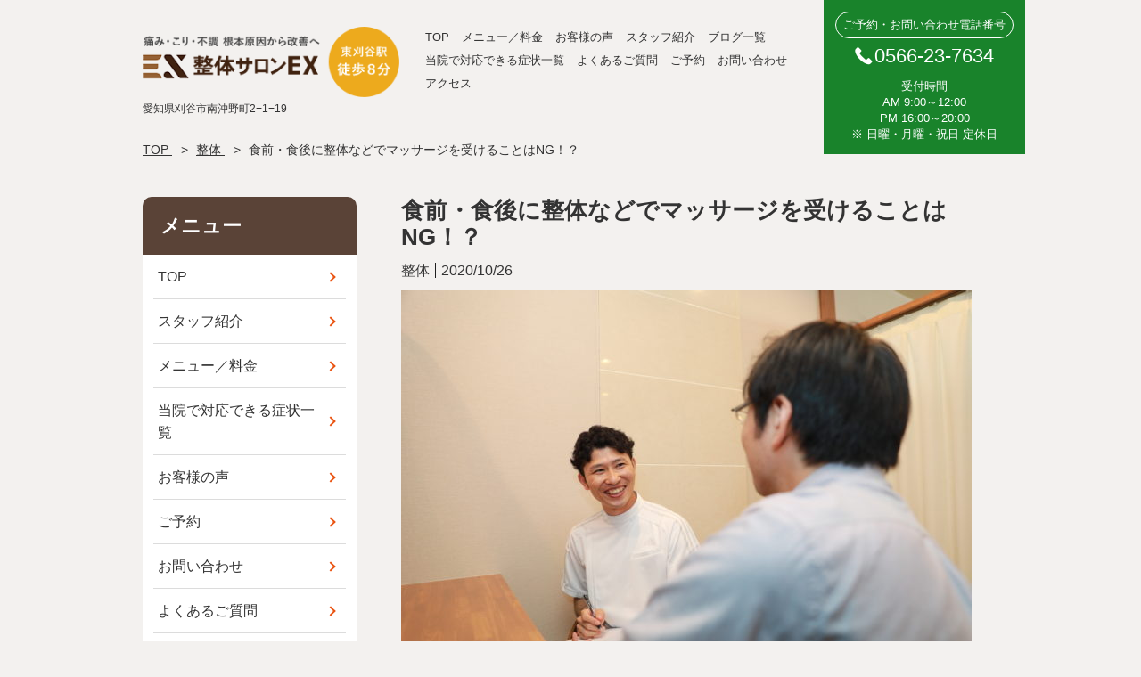

--- FILE ---
content_type: text/html; charset=UTF-8
request_url: https://exseitaisalon.com/post-2904/
body_size: 12589
content:
<!DOCTYPE html>
<html class="no-js" lang="ja">
<head>
<meta charset="utf-8">

<meta name="viewport" content="width=device-width,user-scalable=yes">
<meta name="format-detection" content="telephone=no">
<meta http-equiv="Pragma" content="no-cache">
<meta http-equiv="Cache-Control" content="no-cache">
<meta http-equiv="Expires" content="Thu, 01 Dec 1994 16:00:00 GMT">
<link rel="shortcut icon" href="https://exseitaisalon.com/wp-content/themes/original/images/common/favicon.ico">
<link rel="apple-touch-icon-precomposed" href="https://exseitaisalon.com/wp-content/themes/original/images/common/apple-touch-icon.png">
<link rel="apple-touch-icon-precomposed" href="https://exseitaisalon.com/wp-content/themes/original/images/common/android-touch-icon.png">
<link rel="stylesheet" href="https://exseitaisalon.com/wp-content/themes/original/css/common.css?202601172335" media="all">

		<!-- All in One SEO 4.1.1.1 -->
		<title>食前・食後に整体などでマッサージを受けることはNG！？ | 整体サロンEX｜東刈谷駅徒歩8分</title>
		<link rel="canonical" href="https://exseitaisalon.com/post-2904/" />
		<meta property="og:site_name" content="整体サロンEX｜東刈谷駅徒歩8分" />
		<meta property="og:type" content="article" />
		<meta property="og:title" content="食前・食後に整体などでマッサージを受けることはNG！？ | 整体サロンEX｜東刈谷駅徒歩8分" />
		<meta property="og:url" content="https://exseitaisalon.com/post-2904/" />
		<meta property="og:image" content="https://exseitaisalon.com/wp-content/uploads/2020/10/6Q5A2434.jpg" />
		<meta property="og:image:secure_url" content="https://exseitaisalon.com/wp-content/uploads/2020/10/6Q5A2434.jpg" />
		<meta property="og:image:width" content="4464" />
		<meta property="og:image:height" content="2976" />
		<meta property="article:published_time" content="2020-10-26T11:37:45Z" />
		<meta property="article:modified_time" content="2021-09-10T00:54:05Z" />
		<meta name="twitter:card" content="summary" />
		<meta name="twitter:domain" content="exseitaisalon.com" />
		<meta name="twitter:title" content="食前・食後に整体などでマッサージを受けることはNG！？ | 整体サロンEX｜東刈谷駅徒歩8分" />
		<meta name="twitter:image" content="https://exseitaisalon.com/wp-content/uploads/2020/10/6Q5A2434.jpg" />
		<!-- All in One SEO -->

<link rel='dns-prefetch' href='//s.w.org' />
		<!-- This site uses the Google Analytics by MonsterInsights plugin v7.18.0 - Using Analytics tracking - https://www.monsterinsights.com/ -->
		<!-- Note: MonsterInsights is not currently configured on this site. The site owner needs to authenticate with Google Analytics in the MonsterInsights settings panel. -->
					<!-- No UA code set -->
				<!-- / Google Analytics by MonsterInsights -->
				<script type="text/javascript">
			window._wpemojiSettings = {"baseUrl":"https:\/\/s.w.org\/images\/core\/emoji\/13.0.1\/72x72\/","ext":".png","svgUrl":"https:\/\/s.w.org\/images\/core\/emoji\/13.0.1\/svg\/","svgExt":".svg","source":{"concatemoji":"https:\/\/exseitaisalon.com\/wp-includes\/js\/wp-emoji-release.min.js?ver=5.7.2"}};
			!function(e,a,t){var n,r,o,i=a.createElement("canvas"),p=i.getContext&&i.getContext("2d");function s(e,t){var a=String.fromCharCode;p.clearRect(0,0,i.width,i.height),p.fillText(a.apply(this,e),0,0);e=i.toDataURL();return p.clearRect(0,0,i.width,i.height),p.fillText(a.apply(this,t),0,0),e===i.toDataURL()}function c(e){var t=a.createElement("script");t.src=e,t.defer=t.type="text/javascript",a.getElementsByTagName("head")[0].appendChild(t)}for(o=Array("flag","emoji"),t.supports={everything:!0,everythingExceptFlag:!0},r=0;r<o.length;r++)t.supports[o[r]]=function(e){if(!p||!p.fillText)return!1;switch(p.textBaseline="top",p.font="600 32px Arial",e){case"flag":return s([127987,65039,8205,9895,65039],[127987,65039,8203,9895,65039])?!1:!s([55356,56826,55356,56819],[55356,56826,8203,55356,56819])&&!s([55356,57332,56128,56423,56128,56418,56128,56421,56128,56430,56128,56423,56128,56447],[55356,57332,8203,56128,56423,8203,56128,56418,8203,56128,56421,8203,56128,56430,8203,56128,56423,8203,56128,56447]);case"emoji":return!s([55357,56424,8205,55356,57212],[55357,56424,8203,55356,57212])}return!1}(o[r]),t.supports.everything=t.supports.everything&&t.supports[o[r]],"flag"!==o[r]&&(t.supports.everythingExceptFlag=t.supports.everythingExceptFlag&&t.supports[o[r]]);t.supports.everythingExceptFlag=t.supports.everythingExceptFlag&&!t.supports.flag,t.DOMReady=!1,t.readyCallback=function(){t.DOMReady=!0},t.supports.everything||(n=function(){t.readyCallback()},a.addEventListener?(a.addEventListener("DOMContentLoaded",n,!1),e.addEventListener("load",n,!1)):(e.attachEvent("onload",n),a.attachEvent("onreadystatechange",function(){"complete"===a.readyState&&t.readyCallback()})),(n=t.source||{}).concatemoji?c(n.concatemoji):n.wpemoji&&n.twemoji&&(c(n.twemoji),c(n.wpemoji)))}(window,document,window._wpemojiSettings);
		</script>
		<style type="text/css">
img.wp-smiley,
img.emoji {
	display: inline !important;
	border: none !important;
	box-shadow: none !important;
	height: 1em !important;
	width: 1em !important;
	margin: 0 .07em !important;
	vertical-align: -0.1em !important;
	background: none !important;
	padding: 0 !important;
}
</style>
	<link rel='stylesheet' id='wp-block-library-css'  href='https://exseitaisalon.com/wp-includes/css/dist/block-library/style.min.css?ver=5.7.2' type='text/css' media='all' />
<link rel='stylesheet' id='contact-form-7-css'  href='https://exseitaisalon.com/wp-content/plugins/contact-form-7/includes/css/styles.css?ver=5.4.1' type='text/css' media='all' />
<link rel='stylesheet' id='parent-style-css'  href='https://exseitaisalon.com/wp-content/themes/original/style.css?ver=5.7.2' type='text/css' media='all' />
<link rel='stylesheet' id='child-style-css'  href='https://exseitaisalon.com/wp-content/themes/original-child/style.css?202601172335&#038;ver=5.7.2' type='text/css' media='all' />
<link rel="https://api.w.org/" href="https://exseitaisalon.com/wp-json/" /><link rel="alternate" type="application/json" href="https://exseitaisalon.com/wp-json/wp/v2/posts/2904" /><link rel='shortlink' href='https://exseitaisalon.com/?p=2904' />
<link rel="alternate" type="application/json+oembed" href="https://exseitaisalon.com/wp-json/oembed/1.0/embed?url=https%3A%2F%2Fexseitaisalon.com%2Fpost-2904%2F" />
<link rel="alternate" type="text/xml+oembed" href="https://exseitaisalon.com/wp-json/oembed/1.0/embed?url=https%3A%2F%2Fexseitaisalon.com%2Fpost-2904%2F&#038;format=xml" />
<meta name="google-site-verification" content="y6yLXtCU3uDTpO22o3kLjeRLnW9TaKY9Dew1JpNwYis" />


<!-- Google Tag Manager -->
<script>(function(w,d,s,l,i){w[l]=w[l]||[];w[l].push({'gtm.start':
new Date().getTime(),event:'gtm.js'});var f=d.getElementsByTagName(s)[0],
j=d.createElement(s),dl=l!='dataLayer'?'&l='+l:'';j.async=true;j.src=
'https://www.googletagmanager.com/gtm.js?id='+i+dl;f.parentNode.insertBefore(j,f);
})(window,document,'script','dataLayer','GTM-NWRZ2LN');</script>
<!-- End Google Tag Manager -->	
<script src="//ajax.googleapis.com/ajax/libs/jquery/1.11.0/jquery.min.js"></script>
	


</head>

<body class="post">

<div id="site" class="post-template-default single single-post postid-2904 single-format-standard">
		
  <header id="global-header" role="banner">
			
		<div class="inner">
			<div id="global-header-main-pc" class="clearfix">
				<div id="global-header-main-pc-left">
					<h1 class="logo"><a href="https://exseitaisalon.com/"><img src="https://exseitaisalon.com/wp-content/uploads/2020/11/b9cc25451e965cfd13328cad50bf7186.png" alt="整体サロンEX" rel="home" /></a></h1>
					<p class="address">愛知県刈谷市南沖野町2−1−19</p>				</div>
				
				<div id="global-header-main-pc-left-2">
					<nav id="global-nav" role="navigation">
						<div class="menu-%e3%82%b0%e3%83%ad%e3%83%bc%e3%83%90%e3%83%ab%e3%83%a1%e3%83%8b%e3%83%a5%e3%83%bc-container"><ul id="menu-%e3%82%b0%e3%83%ad%e3%83%bc%e3%83%90%e3%83%ab%e3%83%a1%e3%83%8b%e3%83%a5%e3%83%bc" class="menu"><li id="menu-item-2536" class="menu-item menu-item-type-post_type menu-item-object-page menu-item-home menu-item-2536"><a href="https://exseitaisalon.com/">TOP</a></li>
<li id="menu-item-2538" class="menu-item menu-item-type-post_type menu-item-object-page menu-item-2538"><a href="https://exseitaisalon.com/menu/">メニュー／料金</a></li>
<li id="menu-item-2706" class="menu-item menu-item-type-post_type menu-item-object-page menu-item-2706"><a href="https://exseitaisalon.com/voices/">お客様の声</a></li>
<li id="menu-item-2537" class="menu-item menu-item-type-post_type menu-item-object-page menu-item-2537"><a href="https://exseitaisalon.com/staff/">スタッフ紹介</a></li>
<li id="menu-item-2928" class="menu-item menu-item-type-post_type menu-item-object-page menu-item-2928"><a href="https://exseitaisalon.com/blog-list/">ブログ一覧</a></li>
<li id="menu-item-3930" class="menu-item menu-item-type-post_type menu-item-object-page menu-item-3930"><a href="https://exseitaisalon.com/post-3896/">当院で対応できる症状一覧</a></li>
<li id="menu-item-2708" class="menu-item menu-item-type-post_type menu-item-object-page menu-item-2708"><a href="https://exseitaisalon.com/faq/">よくあるご質問</a></li>
<li id="menu-item-4483" class="menu-item menu-item-type-post_type menu-item-object-page menu-item-4483"><a href="https://exseitaisalon.com/reserve/">ご予約</a></li>
<li id="menu-item-2707" class="menu-item menu-item-type-post_type menu-item-object-page menu-item-2707"><a href="https://exseitaisalon.com/contact/">お問い合わせ</a></li>
<li id="menu-item-2539" class="menu-item menu-item-type-post_type menu-item-object-page menu-item-2539"><a href="https://exseitaisalon.com/access/">アクセス</a></li>
</ul></div>					</nav><!-- / #global-nav-pc --> 
				</div>
				
				<div id="global-header-main-pc-right">
											<p class="title">ご予約・お問い合わせ電話番号</p>
						<p class="tel"><span>0566-23-7634</span></p>
										<dl>
						<dt>受付時間</dt>
						<dd>AM 9:00～12:00</dd>						<dd>PM 16:00～20:00</dd>						<dd>※ 日曜・月曜・祝日 定休日</dd>					</dl>
				</div>
			</div>
			
			<div id="global-header-main-sp">
				<div class="site-header-main clearfix">

					<div class="menu"><img src="https://exseitaisalon.com/wp-content/themes/original/images/common/header-sp-menu.png" alt="メニュー"></div>
					
					<p class="logo"><a href="https://exseitaisalon.com"><img src="https://exseitaisalon.com/wp-content/uploads/2020/10/e2472fe17a8ad58803c23fd56c2c9128.png" alt=""></a></p>

					<div class="tel"><a href="tel:0566237634"><img src="https://exseitaisalon.com/wp-content/themes/original/images/common/header-sp-tel.png" alt="院に電話"></a></div>
				</div>
			</div>
			
			<div class="site-header-sp-nav sp-area">
				<div class="site-header-sp-nav-bg">
				</div>
				<div class="site-header-sp-nav-main">
					<h2 class="title">MENU</h2>
					<div class="info">
						<p class="logo"><img src="https://exseitaisalon.com/wp-content/uploads/2020/12/adf6583bf8bc93dfd4a5d0c8a038bad9.png" alt="整体サロンEX"></p>						<p class="address">〒448−0809<br>							愛知県刈谷市南沖野町2−1−19<br>						<a href="https://exseitaisalon.com/access/">詳しいアクセス方法を見る</a></p>
						
						<div class="btn">
							<p class="btn-tel"><a href="tel:0566237634"><img src="https://exseitaisalon.com/wp-content/themes/original-child/images/common/cta-btn-01.png" alt="電話をかける"></a></p>
							<p class="btn-text"><img src="https://exseitaisalon.com/wp-content/themes/original-child/images/common/cta-btn-02.png" alt="こちらで24時間ご連絡を受け付けています"></p>
			
							<ul class="btn-list clearfix">
																																																																																																																																																																																																																																																																																																																																																																																																																																																																																																																																	
								<li><a href="https://lin.ee/pNWNpDJ" target="_blank"><img src="https://exseitaisalon.com/wp-content/themes/original-child/images/common/cta-btn-03.png" alt="LINEで予約"></a></li>
																<li><a href="https://exseitaisalon.com/reserve/"><img src="https://exseitaisalon.com/wp-content/themes/original-child/images/common/cta-btn-05.png" alt="WEB予約"></a></li>
															</ul>
						</div>
					</div>			
					
					<div class="post-list">
						<div class="menu-%e3%82%b5%e3%82%a4%e3%83%89%ef%bc%86%e3%83%95%e3%83%83%e3%82%bf%e3%83%bc-container"><ul id="menu-%e3%82%b5%e3%82%a4%e3%83%89%ef%bc%86%e3%83%95%e3%83%83%e3%82%bf%e3%83%bc" class="menu"><li id="menu-item-2527" class="menu-item menu-item-type-post_type menu-item-object-page menu-item-home menu-item-2527"><a href="https://exseitaisalon.com/">TOP</a></li>
<li id="menu-item-2530" class="menu-item menu-item-type-post_type menu-item-object-page menu-item-2530"><a href="https://exseitaisalon.com/staff/">スタッフ紹介</a></li>
<li id="menu-item-2531" class="menu-item menu-item-type-post_type menu-item-object-page menu-item-2531"><a href="https://exseitaisalon.com/menu/">メニュー／料金</a></li>
<li id="menu-item-3931" class="menu-item menu-item-type-post_type menu-item-object-page menu-item-3931"><a href="https://exseitaisalon.com/post-3896/">当院で対応できる症状一覧</a></li>
<li id="menu-item-2529" class="menu-item menu-item-type-post_type menu-item-object-page menu-item-2529"><a href="https://exseitaisalon.com/voices/">お客様の声</a></li>
<li id="menu-item-4484" class="menu-item menu-item-type-post_type menu-item-object-page menu-item-4484"><a href="https://exseitaisalon.com/reserve/">ご予約</a></li>
<li id="menu-item-2534" class="menu-item menu-item-type-post_type menu-item-object-page menu-item-2534"><a href="https://exseitaisalon.com/contact/">お問い合わせ</a></li>
<li id="menu-item-2528" class="menu-item menu-item-type-post_type menu-item-object-page menu-item-2528"><a href="https://exseitaisalon.com/faq/">よくあるご質問</a></li>
<li id="menu-item-2532" class="menu-item menu-item-type-post_type menu-item-object-page menu-item-2532"><a href="https://exseitaisalon.com/access/">アクセス</a></li>
</ul></div>					</div>
					
																<h3 class="nav-title">対応症状一覧</h3>
						<div class="post-list-2">
							<ul>
										
									<li><a href="https://exseitaisalon.com/stcat/post-3710/">歯ぎしり</a></li>
										
									<li><a href="https://exseitaisalon.com/stcat/post-3705/">食いしばり</a></li>
										
									<li><a href="https://exseitaisalon.com/stcat/post-3303/">首こり</a></li>
										
									<li><a href="https://exseitaisalon.com/stcat/post-3300/">オスグッド</a></li>
										
									<li><a href="https://exseitaisalon.com/stcat/post-3249/">踵の痛み</a></li>
										
									<li><a href="https://exseitaisalon.com/stcat/post-3243/">足のつり</a></li>
										
									<li><a href="https://exseitaisalon.com/stcat/post-3236/">へバーデン結節</a></li>
										
									<li><a href="https://exseitaisalon.com/stcat/post-3231/">ランナー膝</a></li>
										
									<li><a href="https://exseitaisalon.com/stcat/post-3224/">足底筋膜炎</a></li>
										
									<li><a href="https://exseitaisalon.com/stcat/post-3219/">耳鳴り</a></li>
										
									<li><a href="https://exseitaisalon.com/stcat/post-3213/">顎関節症</a></li>
										
									<li><a href="https://exseitaisalon.com/stcat/post-3207/">冷え性</a></li>
										
									<li><a href="https://exseitaisalon.com/stcat/post-3202/">不眠症</a></li>
										
									<li><a href="https://exseitaisalon.com/stcat/post-3196/">肋間神経痛</a></li>
										
									<li><a href="https://exseitaisalon.com/stcat/post-3183/">背中の痛み（ギックリ背中）</a></li>
										
									<li><a href="https://exseitaisalon.com/stcat/post-3175/">すべり症</a></li>
										
									<li><a href="https://exseitaisalon.com/stcat/post-3170/">分離症</a></li>
										
									<li><a href="https://exseitaisalon.com/stcat/post-3164/">胸郭出口症候群</a></li>
										
									<li><a href="https://exseitaisalon.com/stcat/post-3156/">ストレートネック</a></li>
										
									<li><a href="https://exseitaisalon.com/stcat/post-3149/">四十肩・五十肩</a></li>
										
									<li><a href="https://exseitaisalon.com/stcat/post-3144/">めまい</a></li>
										
									<li><a href="https://exseitaisalon.com/stcat/post-3137/">眼精疲労</a></li>
										
									<li><a href="https://exseitaisalon.com/stcat/post-3131/">脊柱管狭窄症</a></li>
										
									<li><a href="https://exseitaisalon.com/stcat/post-3125/">偏頭痛</a></li>
										
									<li><a href="https://exseitaisalon.com/stcat/post-3118/">変形性膝関節症</a></li>
										
									<li><a href="https://exseitaisalon.com/stcat/post-3113/">自律神経失調症</a></li>
										
									<li><a href="https://exseitaisalon.com/stcat/post-3107/">膝痛</a></li>
										
									<li><a href="https://exseitaisalon.com/stcat/post-3102/">坐骨神経痛</a></li>
										
									<li><a href="https://exseitaisalon.com/stcat/post-3093/">ぎっくり腰</a></li>
										
									<li><a href="https://exseitaisalon.com/stcat/post-3087/">肩の痛み</a></li>
										
									<li><a href="https://exseitaisalon.com/stcat/post-3080/">首の痛み</a></li>
										
									<li><a href="https://exseitaisalon.com/stcat/post-3071/">頭痛</a></li>
										
									<li><a href="https://exseitaisalon.com/stcat/post-3062/">肩こり</a></li>
										
									<li><a href="https://exseitaisalon.com/stcat/post-3038/">腰痛</a></li>
															</ul>
						</div>
															
				</div>
			</div>
			
						
		</div><!-- / .inner -->
		
		<div id="fixed-nav-pc">
			<div class="inner clearfix">
				<div class="left">
											<p class="tel">0566-23-7634</p>
										
					<div class="info">
													<p>受付時間：AM 9:00～12:00、PM 16:00～20:00</p>
												<p>※ 日曜・月曜・祝日 定休日</p>					</div>
				</div>
				
				<div class="right">
					<p><img src="https://exseitaisalon.com/wp-content/themes/original/images/common/fixed-nav-pc-text-01.png" alt="24時間365日受付（お急ぎの方はお電話でご連絡ください）"></p>
					<ul class="btn">
						<li><a href="https://lin.ee/pNWNpDJ" target="_blank"><img src="https://exseitaisalon.com/wp-content/themes/original/images/common/fixed-nav-pc-btn-01.png" alt="LINEで予約 / 相談"></a></li>												<li><a href="https://exseitaisalon.com/reserve/"><img src="https://exseitaisalon.com/wp-content/themes/original/images/common/fixed-nav-pc-btn-03.png" alt="WEB予約"></a></li>
											</ul>
				</div>
			</div>
		</div><!-- / #global-nav-pc-->
		
		<div id="fixed-nav-sp">
			<ul class="clearfix">
				<li class="menu"><span>MENU</span></li>
				<li class="access"><a href="https://exseitaisalon.com/access/">アクセス</a></li>
				<li class="line"><a href="https://lin.ee/pNWNpDJ" target="_blank"><span>LINE</span>で相談</a></li>
				<li class="tel"><a href="tel:0566237634">院に電話</a></li>
			</ul>
		</div><!-- / #global-nav-sp-->
		
	</header><!-- / #global-header -->
	
	<div id="contents" class="clearfix">
														<div class="breadcrumb" itemscope itemtype="http://schema.org/BreadcrumbList">
						<div class="inner">
							<ol>
								<li itemprop="itemListElement" itemscope itemtype="http://schema.org/ListItem">
									<a itemprop="item" href="https://exseitaisalon.com">
										<span itemprop="name">TOP</span>
									</a>
									<meta itemprop="position" content="1" />
								</li>
																																					<li itemprop="itemListElement" itemscope itemtype="http://schema.org/ListItem">
											<a itemprop="item" href="https://exseitaisalon.com/category/category-9/">
												<span itemprop="name">整体</span>
											</a>
											<meta itemprop="position" content="2" />
										</li>
										
																			<li itemprop="itemListElement" itemscope itemtype="http://schema.org/ListItem">
											<a itemprop="item" href="https://exseitaisalon.com/post-2904/" >
												<span itemprop="name">食前・食後に整体などでマッサージを受けることはNG！？</span>
											</a>
											<meta itemprop="position" content="3" />
										</li>
								
															</ol>
						</div>
					</div>
							
									
									
		<main id="main" role="main">

	<article id="single-post" class="type-single">
		<header class="entry-header">
			<h1>食前・食後に整体などでマッサージを受けることはNG！？</h1>
		</header><!-- .entry-header -->
		
		<div class="entry-content">
			
										
					<div class="data">
												<span class="cat">整体</span>
						<time class="date">2020/10/26</time>
					</div>
			
																<div class="thumbnail">
							<img src="https://exseitaisalon.com/wp-content/uploads/2020/10/6Q5A2434-640x427.jpg" alt="食前・食後に整体などでマッサージを受けることはNG！？">
						</div>
								
					<div class="author-top clearfix">
	<div class="left">
		<div class="img">
			<img src="https://exseitaisalon.com/wp-content/themes/original-child/images/common/0-author-img-01.png" alt="立松 栄二">
		</div>
	</div>
	<div class="right">
		<p class="name">ブログ著者：立松 栄二</p>
		<p class="text">来院総数のべ12万人超え、世界レベルのトレーナーも推薦する整体サロン院長<br>
		国家資格保持（鍼灸師）</p>
	</div>
</div>			
					<div class="editor">
											</div>
			
										
								
							
			<div class="surround-block   " style="
									background: #fffff0;">
				
	
				<div class="text-block"><p>整体のマッサージを予約しようと思ったとき、</p>
<p><span style="font-weight: bold;"><span style="color: #339966;">食事の前後だとどちらにすればいいか</span></span>迷ってしまうこともありますよね。</p>
<p>&nbsp;</p>
<p>そこで今回は、</p>
</div>
	
						
							
			<div class="surround-block   surround-border-color-black" style="
						border:solid 1px;			background: #fffafa;">
				
	
		    <div class="html-block">
			<h3 id="目次">【目次】</h3>
<ul>
<li><a href="#食後に整体などでマッサージを受けるのはNG?">食後に整体などでマッサージを受けるのはNG?</a></li>


<li><a href="#食後はどれぐらいの間隔を空けてからのマッサージが望ましい？">食後はどれぐらいの間隔を空けてからのマッサージが望ましい？</a></li>


<li><a href="#食前に整体などでマッサージを受ける事は大丈夫？">食前に整体などでマッサージを受ける事は大丈夫？</a></li>


<li><a href="#どうしてもお腹がすいた場合はどうすればいい？">どうしてもお腹がすいた場合はどうすればいい？</a></li>


<li><a href="#まとめ：食前・食後に整体などでマッサージを受けることはNG!?">まとめ：食前・食後に整体などでマッサージを受けることはNG!?</a></li>
</ul>
    </div>
		
				</div>
		
				<div class="text-block"><p>について解説していきます。</p>
</div>
	
				</div>
		
						
							
			<div class="surround-block   " style="
									background: #fffff0;">
				
	
		    <div class="html-block">
			<h3 id="食後に整体などでマッサージを受けるのはNG?">●食後に整体などでマッサージを受けるのはNG?</h3>
    </div>
		
				<div class="text-block"><p>時間の都合などで食後にマッサージを受けることがあるかもしれませんが、</p>
<p><span style="font-weight: bold;"><span style="color: #339966;">食後のマッサージはなるべく避けたほうがいいもの。</span></span></p>
<p>食後は全身の血液が消化器官に集まっている状態なので、</p>
<p>食後すぐにマッサージを受けると、消化器官を流れる血液が減少してしまい、</p>
<p><span style="font-weight: bold;"><span style="color: #ff0000;">胃もたれなど消化不良の原因</span></span>になってしまうのです。</p>
<p>消化不良による悪影響は、</p>
<p>・胃もたれなどの不快な症状が出る</p>
<p>・腸内環境が悪化し、肌質の悪化・肥満・免疫力の低下を招く</p>
<p>・便秘になりやすい</p>
<p>などが挙げられます。</p>
</div>
	
				</div>
		
						
							
			<div class="surround-block   " style="
									background: #fffff0;">
				
	
		    <div class="html-block">
			<h3 id="食後はどれぐらいの間隔を空けてからのマッサージが望ましい？">●食後はどれぐらいの間隔を空けてからのマッサージが望ましい？</h3>
    </div>
		
				<div class="text-block"><p>とは言え、ご飯を食べた後に、</p>
<p>整体やマッサージに行きたくなる日もあると思います。</p>
<p>その場合は、<span style="font-weight: bold;"><span style="color: #ff0000;">食後2～3時間</span></span>は空けるようにしましょう。</p>
<p>これはあくまで目安なので、なるべく時間は長く空けることをおすすめします。</p>
<p>どうしても時間がないという場合も、</p>
<p><span style="font-weight: bold;"><span style="color: #339966;">最低でも食後1時間は空けるようにしましょう。</span></span></p>
<p>食後はできる体勢や力加減が限られてくるため、</p>
<p>マッサージの質も落ちてしまいます。</p>
<p>食後はうつ伏せが苦しいと思いますが、</p>
<p>うつ伏せから始めるお店の場合は、手順を変えなければならず、</p>
<p>技術の質も落ちてしまいます。</p>
<p><span style="font-weight: bold;"><span style="color: #339966;">マッサージの順番は、目的によって決まっているので、</span></span></p>
<p><span style="font-weight: bold;"><span style="color: #339966;">順番が変わることによって効果が減ってしまうのです。</span></span></p>
<p>食後にマッサージを受けるときは、</p>
<p>事前に<span style="font-weight: bold;"><span style="color: #ff0000;">「食後である」</span></span>ことを伝えるようにしましょう。</p>
</div>
	
				</div>
		
						
							
			<div class="surround-block   " style="
									background: #fffff0;">
				
	
		    <div class="html-block">
			<h3 id="食前に整体などでマッサージを受ける事は大丈夫？">●食前に整体などでマッサージを受ける事は大丈夫？</h3>
    </div>
		
				<div class="text-block"><p>食後のマッサージはおすすめできませんが、<span style="font-weight: bold;"><span style="color: #ff0000;">食前</span></span>のマッサージはおすすめです。</p>
<p>全身は経絡や筋膜で繋がっていて、消化器に関わる筋肉などをほぐすと、</p>
<p>一時的に消化器の働きが良くなるため、消化不良が起こりにくくなります。</p>
<p>一方で、消化吸収が良くなるということは、</p>
<p><span style="font-weight: bold;"><span style="color: #ff0000;">食べた物が身につきやすい＝太りやすい</span></span>とも言えるので、</p>
<p>食べすぎには注意が必要です。</p>
<p>また、マッサージは運動と同じなので、施術後は空腹感も強まります。</p>
<p>その分、食べる量も増えてしまいがちなので気をつけるようにしましょう。</p>
<p>とくに<span style="font-weight: bold;"><span style="color: #339966;">リンパマッサージのあとは、</span></span></p>
<p><span style="font-weight: bold;"><span style="color: #339966;">代謝が良くなりお腹がペコペコになることもあるので要注意です。</span></span></p>
<p>マッサージを受けて急に代謝が良くなると、</p>
<p>いつもより栄養や脂肪を多く吸収しようとします。</p>
<p>施術後すぐに甘いものや脂っぽいものを食べると、</p>
<p><span style="font-weight: bold;"><span style="color: #ff0000;">脂肪</span></span>に変わってしまうおそれがあるので、</p>
<p><span style="font-weight: bold;"><span style="color: #339966;">施術後2～3時間は食事を避けるようにしましょう。</span></span></p>
<p>マッサージ後の食事は、脂っこい食べ物や塩分の多い食品を避けるのがオススメ。</p>
<p><span style="font-weight: bold;"><span style="color: #339966;">おかゆや野菜スープ、リンゴやバナナなどの、</span></span></p>
<p><span style="font-weight: bold;"><span style="color: #339966;">消化に優しい食品を選ぶ</span></span>のがポイントです。</p>
<p>大豆食品や鶏肉を使った食事は、</p>
<p>低カロリーで高タンパクなのでマッサージ後でも安心です。</p>
</div>
	
				</div>
		
						
							
			<div class="surround-block   " style="
									background: #fffff0;">
				
	
		    <div class="html-block">
			<h3 id="どうしてもお腹がすいた場合はどうすればいい？">●どうしてもお腹がすいた場合はどうすればいい？</h3>
    </div>
		
				<div class="text-block"><p>空腹の状態でマッサージを受けると、<span style="font-weight: bold;"><span style="color: #339966;">気分が悪くなることもあります。</span></span></p>
<p>空腹を避けるため、マッサージ前に食事をするときは、</p>
<p>なるべく<span style="font-weight: bold;"><span style="color: #ff0000;">消化に良い食品</span></span>を選ぶようにしましょう。</p>
<p>炭水化物であれば、おかゆやうどんがオススメ。</p>
<p>お肉だったら脂の少ない赤身肉やササミ、鶏むね肉、</p>
<p>魚だったらタラ、カレイ、タイなどの白身魚で、</p>
<p>油を使わない調理法で食べるようにしましょう。</p>
<p>茶碗蒸しや湯豆腐、温めた牛乳、バナナなどもおすすめです。</p>
<p>また、マッサージの施術前後に共通して言えることですが、</p>
<p><span style="font-weight: bold;"><span style="color: #339966;">アルコールの摂取は控えましょう。</span></span></p>
<p>施術後は脱水症状になりがちなので、</p>
<p>アルコール以外の<span style="font-weight: bold;"><span style="color: #ff0000;">水分</span></span>をしっかりと摂るようにしましょう。</p>
</div>
	
				</div>
		
						
							
			<div class="surround-block   " style="
									background: #fffff0;">
				
	
		    <div class="html-block">
			<h3 id="まとめ：食前・食後に整体などでマッサージを受けることはNG!?">●まとめ：食前・食後に整体などでマッサージを受けることはNG!?</h3>
    </div>
		
				<div class="text-block"><p>今回は、食前・食後の整体についてまとめました。</p>
<p>ポイントは次の4点です。</p>
<p><span style="font-weight: bold;"><span style="color: #ff0000;">・食後のマッサージは消化不良の原因になるのでなるべく避けるようにする。</span></span></p>
<p><span style="font-weight: bold;"><span style="color: #ff0000;">・食後にマッサージを受ける場合には2～3時間は空けるようにする。</span></span></p>
<p><span style="font-weight: bold;"><span style="color: #ff0000;">・食前にマッサージを受けるのは問題ないが、マッサージ後の食べすぎに要注意！</span></span></p>
<p><span style="font-weight: bold;"><span style="color: #ff0000;">・マッサージ前にお腹が空いた場合は、消化にいいものを食べるようにする。</span></span></p>
<p>整体でのマッサージは骨格だけでなく消化器など内臓にも影響があるため、</p>
<p>食後すぐに施術を受けるのは避けたほうがベターですね。</p>
<p>マッサージは、<span style="font-weight: bold;"><span style="color: #339966;">おなかが落ち着いている時間で予約をするようにしましょう。</span></span></p>
</div>
	
				</div>
		
						
							
			<div class="surround-block   " style="
									background: #fffff0;">
				
	
		    <div class="html-block">
			<h3 id="整体では様々な症状を改善することができる">●整体では様々な症状を改善することができる</h3>    </div>
		
				<div class="text-block"><p>整体は、<span style="font-weight: bold;"><span style="color: #ff0000;">身体を整える</span></span>ことを目的とした施術で、</p>
<p>バランスの悪くなった骨格や姿勢を矯正するサポートを行います。</p>
<p>身体の歪みを直し、さまざまな不調の原因を探して根本を正すので、</p>
<p>一般的には肩こりや腰痛のケアで通う人が非常に多いです。</p>
<p><span style="font-weight: bold;"><span style="color: #339966;">胃下垂でお悩みの方も、</span></span></p>
<p><span style="font-weight: bold;"><span style="color: #339966;">まずはカウンセリングを受けてみることをおすすめします。</span></span></p>
</div>
	
				</div>
		
						
							
			<div class="surround-block   " style="
									background: #fffff0;">
				
	
		    <div class="html-block">
			<h3 id="まとめ：胃下垂は整体で改善可能！？胃下垂となる原因と整体でのアプロ―チについて">●まとめ：胃下垂は整体で改善可能！？胃下垂となる原因と整体でのアプロ―チについて</h3>
    </div>
		
				<div class="text-block"><p>今回は、胃下垂と整体についてまとめました。</p>
<p>ポイントは次の6点です。</p>
<p><span style="font-weight: bold;"><span style="color: #ff0000;">・胃下垂とは、胃が正常な位置よりも下まで垂れ下がっている状態のこと。</span></span></p>
<p><span style="font-weight: bold;"><span style="color: #ff0000;">・食べたものが胃の中に入りその重さで胃が下に下がることで胃下垂が起こってしまう。</span></span></p>
<p><span style="font-weight: bold;"><span style="color: #ff0000;">・整体で胃の位置を正すことで、胃下垂の症状改善が期待できる。</span></span></p>
<p><span style="font-weight: bold;"><span style="color: #ff0000;">・整体では身体全体を整えていくことで、胃下垂の改善の効果が期待できる。</span></span></p>
<p><span style="font-weight: bold;"><span style="color: #ff0000;">・胃下垂の一般的な改善方法は「生活改善」「薬物療法」の二つがある。</span></span></p>
<p><span style="font-weight: bold;"><span style="color: #ff0000;">・整体では身体の歪みを直し、さまざまな症状を改善する効果が期待できる。</span></span></p>
<p><span style="font-weight: bold;"><span style="color: #339966;">整体は骨格の歪みのケアだけだと思っていましたが、</span></span></p>
<p><span style="font-weight: bold;"><span style="color: #339966;">胃下垂のケアも効果が期待できそうですね。</span></span></p>
<p>みなさんも胃腸の調子に不安がある場合は、整体を受けてみては？</p>
<p>参考URL：<a href="https://www.meguriseitai.com/symptomscat/ikasui/">https://www.meguriseitai.com/symptomscat/ikasui/</a></p>
</div>
	
		    <div class="html-block">
			<hr>

<p><a href="#目次">目次に戻る</a></p>    </div>
		
				</div>
		
				<!--<div id="sns-box">
    <ul class="clearfix">
      <li class="facebook">
				<div class="fb-like" data-href="http://exseitaisalon.com/post-2904/" data-layout="button_count" data-action="like" data-show-faces="false" data-share="false"/>      </li>
      <li class="twitter">
				<a href="https://twitter.com/share" class="twitter-share-button" data-count="vertical" data-via="" data-url="http://exseitaisalon.com/post-2904/" data-text="食前・食後に整体などでマッサージを受けることはNG！？">Tweet</a><script type="text/javascript" src="//platform.twitter.com/widgets.js"></script> 
      </li>
      <li class="googleplus"><script type="text/javascript" src="https://apis.google.com/js/plusone.js"></script>
        <g:plusone href="http://exseitaisalon.com/post-2904/"></g:plusone>
      </li>
      <li class="hatena">
				<a href="http://b.hatena.ne.jp/entry/http://exseitaisalon.com/post-2904/" class="hatena-bookmark-button" data-hatena-bookmark-title="食前・食後に整体などでマッサージを受けることはNG！？｜整体サロンEX"  title="このエントリーをはてなブックマークに追加"><img src="http://b.st-hatena.com/images/entry-button/button-only.gif" alt="このエントリーをはてなブックマークに追加" width="20" height="20" style="border: none;" /></a><script type="text/javascript" src="http://b.st-hatena.com/js/bookmark_button.js" charset="utf-8" async></script> 
      </li>
			<li class="line">
				<script type="text/javascript" src="//media.line.me/js/line-button.js?v=20140411" ></script>
				<script type="text/javascript">
				new media_line_me.LineButton({"pc":false,"lang":"ja","type":"a"});
				</script>
			</li>
    </ul>
</div>

-->			
			<div class="author-bottom">
	<h2>この記事を書いた人</h2>
	<div class="img">
		<img src="https://exseitaisalon.com/wp-content/themes/original-child/images/common/0-author-img-02.png" alt="立松 栄二">
	</div>
	
	<p class="info">「整体サロンEX」院長 ｜ 鍼灸師（国家資格）</p>
	<p class="name">立松 栄二</p>
	<div class="text">
		<p>開院以来のべ12万人以上が来院する愛知県刈谷市の「整体サロンEX」院長。</p>
		<p>元サッカーJ1トレーナーや元世界選手権帯同トレーナーなどの著名人も推薦する独自の技術で、身体の痛みやコリなどの不調を根本的な改善に導くため日々施術を行っている。</p>
		
		<div class="btn">
			<a href="https://exseitaisalon.com/post-3466/"><img src="https://exseitaisalon.com/wp-content/themes/original-child/images/common/0-author-btn-01.png" alt="もっと知る"></a>
		</div>
		
		<p>施術家になった経緯や、どのような想いでこのブログを書いているかを語らせていただいています。</p>
	</div>
</div>		</div><!-- .entry-content --> 
		
	</article>
</main><!-- #main -->
<aside id="side" role="complementary">
    <h2 class="side-title-top sp-area"><img src="https://exseitaisalon.com/wp-content/themes/original-child/images/common/0-side-title.png" alt="整体サロンEX"></h2>
		
		
	<div class="side-nav">
		<h2 class="side-nav-title">メニュー</h2>
		<div class="menu-%e3%82%b5%e3%82%a4%e3%83%89%ef%bc%86%e3%83%95%e3%83%83%e3%82%bf%e3%83%bc-container"><ul id="menu-%e3%82%b5%e3%82%a4%e3%83%89%ef%bc%86%e3%83%95%e3%83%83%e3%82%bf%e3%83%bc-1" class="menu"><li class="menu-item menu-item-type-post_type menu-item-object-page menu-item-home menu-item-2527"><a href="https://exseitaisalon.com/">TOP</a></li>
<li class="menu-item menu-item-type-post_type menu-item-object-page menu-item-2530"><a href="https://exseitaisalon.com/staff/">スタッフ紹介</a></li>
<li class="menu-item menu-item-type-post_type menu-item-object-page menu-item-2531"><a href="https://exseitaisalon.com/menu/">メニュー／料金</a></li>
<li class="menu-item menu-item-type-post_type menu-item-object-page menu-item-3931"><a href="https://exseitaisalon.com/post-3896/">当院で対応できる症状一覧</a></li>
<li class="menu-item menu-item-type-post_type menu-item-object-page menu-item-2529"><a href="https://exseitaisalon.com/voices/">お客様の声</a></li>
<li class="menu-item menu-item-type-post_type menu-item-object-page menu-item-4484"><a href="https://exseitaisalon.com/reserve/">ご予約</a></li>
<li class="menu-item menu-item-type-post_type menu-item-object-page menu-item-2534"><a href="https://exseitaisalon.com/contact/">お問い合わせ</a></li>
<li class="menu-item menu-item-type-post_type menu-item-object-page menu-item-2528"><a href="https://exseitaisalon.com/faq/">よくあるご質問</a></li>
<li class="menu-item menu-item-type-post_type menu-item-object-page menu-item-2532"><a href="https://exseitaisalon.com/access/">アクセス</a></li>
</ul></div>	</div><!-- / .side-nav -->
	
			<ul class="side-bnr">
			<li><a href="/review-list/" ><img src="https://exseitaisalon.com/wp-content/uploads/2022/04/154c249e5a545cdff7bf3b2e6fae0952.png" alt="ご利用者様から頂いた喜びの声"></a></li>								</ul>
		
		
				<div class="side-nav">
			<h2 class="side-nav-title">対応症状一覧</h2>
			<ul>
						
					<li><a href="https://exseitaisalon.com/stcat/post-3710/">歯ぎしり</a></li>
						
					<li><a href="https://exseitaisalon.com/stcat/post-3705/">食いしばり</a></li>
						
					<li><a href="https://exseitaisalon.com/stcat/post-3303/">首こり</a></li>
						
					<li><a href="https://exseitaisalon.com/stcat/post-3300/">オスグッド</a></li>
						
					<li><a href="https://exseitaisalon.com/stcat/post-3249/">踵の痛み</a></li>
						
					<li><a href="https://exseitaisalon.com/stcat/post-3243/">足のつり</a></li>
						
					<li><a href="https://exseitaisalon.com/stcat/post-3236/">へバーデン結節</a></li>
						
					<li><a href="https://exseitaisalon.com/stcat/post-3231/">ランナー膝</a></li>
						
					<li><a href="https://exseitaisalon.com/stcat/post-3224/">足底筋膜炎</a></li>
						
					<li><a href="https://exseitaisalon.com/stcat/post-3219/">耳鳴り</a></li>
						
					<li><a href="https://exseitaisalon.com/stcat/post-3213/">顎関節症</a></li>
						
					<li><a href="https://exseitaisalon.com/stcat/post-3207/">冷え性</a></li>
						
					<li><a href="https://exseitaisalon.com/stcat/post-3202/">不眠症</a></li>
						
					<li><a href="https://exseitaisalon.com/stcat/post-3196/">肋間神経痛</a></li>
						
					<li><a href="https://exseitaisalon.com/stcat/post-3183/">背中の痛み（ギックリ背中）</a></li>
						
					<li><a href="https://exseitaisalon.com/stcat/post-3175/">すべり症</a></li>
						
					<li><a href="https://exseitaisalon.com/stcat/post-3170/">分離症</a></li>
						
					<li><a href="https://exseitaisalon.com/stcat/post-3164/">胸郭出口症候群</a></li>
						
					<li><a href="https://exseitaisalon.com/stcat/post-3156/">ストレートネック</a></li>
						
					<li><a href="https://exseitaisalon.com/stcat/post-3149/">四十肩・五十肩</a></li>
						
					<li><a href="https://exseitaisalon.com/stcat/post-3144/">めまい</a></li>
						
					<li><a href="https://exseitaisalon.com/stcat/post-3137/">眼精疲労</a></li>
						
					<li><a href="https://exseitaisalon.com/stcat/post-3131/">脊柱管狭窄症</a></li>
						
					<li><a href="https://exseitaisalon.com/stcat/post-3125/">偏頭痛</a></li>
						
					<li><a href="https://exseitaisalon.com/stcat/post-3118/">変形性膝関節症</a></li>
						
					<li><a href="https://exseitaisalon.com/stcat/post-3113/">自律神経失調症</a></li>
						
					<li><a href="https://exseitaisalon.com/stcat/post-3107/">膝痛</a></li>
						
					<li><a href="https://exseitaisalon.com/stcat/post-3102/">坐骨神経痛</a></li>
						
					<li><a href="https://exseitaisalon.com/stcat/post-3093/">ぎっくり腰</a></li>
						
					<li><a href="https://exseitaisalon.com/stcat/post-3087/">肩の痛み</a></li>
						
					<li><a href="https://exseitaisalon.com/stcat/post-3080/">首の痛み</a></li>
						
					<li><a href="https://exseitaisalon.com/stcat/post-3071/">頭痛</a></li>
						
					<li><a href="https://exseitaisalon.com/stcat/post-3062/">肩こり</a></li>
						
					<li><a href="https://exseitaisalon.com/stcat/post-3038/">腰痛</a></li>
							</ul>
		</div><!-- / .side-nav -->
			
	
	<div class="side-nav">
		<h2 class="side-nav-title">カテゴリー</h2>
		<ul>
			<li><a href="https://exseitaisalon.com/blog-list/">すべての記事</a></li>
				<li class="cat-item cat-item-8"><a href="https://exseitaisalon.com/category/%e3%82%bb%e3%83%ab%e3%83%95%e3%82%b1%e3%82%a2/">セルフケア</a>
</li>
	<li class="cat-item cat-item-2"><a href="https://exseitaisalon.com/category/blog/">ブログ</a>
</li>
	<li class="cat-item cat-item-17"><a href="https://exseitaisalon.com/category/category-17/">坐骨神経痛</a>
</li>
	<li class="cat-item cat-item-7"><a href="https://exseitaisalon.com/category/%e5%9f%ba%e7%a4%8e%e7%9f%a5%e8%ad%98/">基礎知識</a>
</li>
	<li class="cat-item cat-item-5"><a href="https://exseitaisalon.com/category/%e6%94%b9%e5%96%84tips/">改善Point</a>
</li>
	<li class="cat-item cat-item-9"><a href="https://exseitaisalon.com/category/category-9/">整体</a>
</li>
	<li class="cat-item cat-item-1"><a href="https://exseitaisalon.com/category/%e6%9c%aa%e5%88%86%e9%a1%9e/">未分類</a>
</li>
	<li class="cat-item cat-item-10"><a href="https://exseitaisalon.com/category/category-10/">腰痛</a>
</li>
	<li class="cat-item cat-item-12"><a href="https://exseitaisalon.com/category/category-12/">膝痛</a>
</li>
	<li class="cat-item cat-item-14"><a href="https://exseitaisalon.com/category/category-14/">自律神経</a>
</li>
	<li class="cat-item cat-item-13"><a href="https://exseitaisalon.com/category/category-13/">頭痛</a>
</li>
	<li class="cat-item cat-item-16"><a href="https://exseitaisalon.com/category/%e9%a1%8e%e9%96%a2%e7%af%80%e7%97%87/">顎関節症</a>
</li>
	<li class="cat-item cat-item-11"><a href="https://exseitaisalon.com/category/category-11/">首肩こり・肩の痛み</a>
</li>
	<li class="cat-item cat-item-15"><a href="https://exseitaisalon.com/category/category-15/">骨盤矯正</a>
</li>
		</ul>
	</div><!-- / .side-nav -->


			
			
		
			<ul class="side-bnr">
			<li><a href="https://exseitaisalon.com/blog-list/" ><img src="https://exseitaisalon.com/wp-content/uploads/2020/11/99309558d547543bd3918b407497fd94.png" alt="ブログ"></a></li>								</ul>
	</aside><!-- / #side --></div><!-- / #contents -->


<div class="side-fixed-bnr">
	<div class="close"><span><img src="https://exseitaisalon.com/wp-content/themes/original/images/common/side-fixed-close.png" alt="閉じる"></span></div>
	<div class="bnr">
		<a href="https://exseitaisalon.com/signboard/"><img src="https://exseitaisalon.com/wp-content/themes/original-child/images/common/side-fixed-bnr.png?202601172335" alt="街なかにある、当院の看板の真相とは!？"></a>
	</div>
</div>
<footer id="global-footer" class="pc-area" role="contentinfo">
	<div id="global-footer-main">
		<div class="inner clearfix">
			<div class="left"><img src="https://exseitaisalon.com/wp-content/uploads/2020/12/footer-img-01.png" alt="整体サロンEX"></div>
			<div class="right">
				<h2 class="logo"><img src="https://exseitaisalon.com/wp-content/uploads/2020/11/b9cc25451e965cfd13328cad50bf7186.png" alt="整体サロンEX" rel="home" /></h2>
				<p class="address">愛知県刈谷市南沖野町2−1−19</p>
				<p class="tel">0566-23-7634</p>				<table>
	<tr>
		<th>受付時間</th>
		<th>月</th>
		<th>火</th>
		<th>水</th>
		<th>木</th>
		<th>金</th>
		<th>土</th>
		<th>日</th>
		<th>祝</th>
	</tr>
	<tr>
		<td>9:00～12:00</td>
		<td>☓</td>
		<td>○</td>
		<td>○</td>
		<td>○</td>
		<td>○</td>
		<td>○</td>
		<td>☓</td>
		<td>☓</td>
	</tr>
	<tr>
		<td>16:00～20:00</td>
		<td>☓</td>
		<td>○</td>
		<td>○</td>
		<td>○</td>
		<td>○</td>
		<td>○</td>
		<td>☓</td>
		<td>☓</td>
	</tr>
</table>				<p class="at">※ 日曜・月曜・祝日 定休日</p>
			</div>
		</div>


		<div id="global-footer-nav">
			<div class="inner">
				<div class="menu-%e3%82%b5%e3%82%a4%e3%83%89%ef%bc%86%e3%83%95%e3%83%83%e3%82%bf%e3%83%bc-container"><ul id="menu-%e3%82%b5%e3%82%a4%e3%83%89%ef%bc%86%e3%83%95%e3%83%83%e3%82%bf%e3%83%bc-2" class="menu"><li class="menu-item menu-item-type-post_type menu-item-object-page menu-item-home menu-item-2527"><a href="https://exseitaisalon.com/">TOP</a></li>
<li class="menu-item menu-item-type-post_type menu-item-object-page menu-item-2530"><a href="https://exseitaisalon.com/staff/">スタッフ紹介</a></li>
<li class="menu-item menu-item-type-post_type menu-item-object-page menu-item-2531"><a href="https://exseitaisalon.com/menu/">メニュー／料金</a></li>
<li class="menu-item menu-item-type-post_type menu-item-object-page menu-item-3931"><a href="https://exseitaisalon.com/post-3896/">当院で対応できる症状一覧</a></li>
<li class="menu-item menu-item-type-post_type menu-item-object-page menu-item-2529"><a href="https://exseitaisalon.com/voices/">お客様の声</a></li>
<li class="menu-item menu-item-type-post_type menu-item-object-page menu-item-4484"><a href="https://exseitaisalon.com/reserve/">ご予約</a></li>
<li class="menu-item menu-item-type-post_type menu-item-object-page menu-item-2534"><a href="https://exseitaisalon.com/contact/">お問い合わせ</a></li>
<li class="menu-item menu-item-type-post_type menu-item-object-page menu-item-2528"><a href="https://exseitaisalon.com/faq/">よくあるご質問</a></li>
<li class="menu-item menu-item-type-post_type menu-item-object-page menu-item-2532"><a href="https://exseitaisalon.com/access/">アクセス</a></li>
</ul></div>			</div>
		</div><!-- / .global-footer-nav -->
	</div>
	
	<div class="copyright">
		<div class="inner">
			<p><small>Copyright © 整体サロンEX All rights reserved.</small></p>
		</div>
	</div>
	
</footer><!-- / #global-footer -->
</div><!-- /#site --> 

<script type='text/javascript' src='https://exseitaisalon.com/wp-includes/js/dist/vendor/wp-polyfill.min.js?ver=7.4.4' id='wp-polyfill-js'></script>
<script type='text/javascript' id='wp-polyfill-js-after'>
( 'fetch' in window ) || document.write( '<script src="https://exseitaisalon.com/wp-includes/js/dist/vendor/wp-polyfill-fetch.min.js?ver=3.0.0"></scr' + 'ipt>' );( document.contains ) || document.write( '<script src="https://exseitaisalon.com/wp-includes/js/dist/vendor/wp-polyfill-node-contains.min.js?ver=3.42.0"></scr' + 'ipt>' );( window.DOMRect ) || document.write( '<script src="https://exseitaisalon.com/wp-includes/js/dist/vendor/wp-polyfill-dom-rect.min.js?ver=3.42.0"></scr' + 'ipt>' );( window.URL && window.URL.prototype && window.URLSearchParams ) || document.write( '<script src="https://exseitaisalon.com/wp-includes/js/dist/vendor/wp-polyfill-url.min.js?ver=3.6.4"></scr' + 'ipt>' );( window.FormData && window.FormData.prototype.keys ) || document.write( '<script src="https://exseitaisalon.com/wp-includes/js/dist/vendor/wp-polyfill-formdata.min.js?ver=3.0.12"></scr' + 'ipt>' );( Element.prototype.matches && Element.prototype.closest ) || document.write( '<script src="https://exseitaisalon.com/wp-includes/js/dist/vendor/wp-polyfill-element-closest.min.js?ver=2.0.2"></scr' + 'ipt>' );( 'objectFit' in document.documentElement.style ) || document.write( '<script src="https://exseitaisalon.com/wp-includes/js/dist/vendor/wp-polyfill-object-fit.min.js?ver=2.3.4"></scr' + 'ipt>' );
</script>
<script type='text/javascript' id='contact-form-7-js-extra'>
/* <![CDATA[ */
var wpcf7 = {"api":{"root":"https:\/\/exseitaisalon.com\/wp-json\/","namespace":"contact-form-7\/v1"}};
/* ]]> */
</script>
<script type='text/javascript' src='https://exseitaisalon.com/wp-content/plugins/contact-form-7/includes/js/index.js?ver=5.4.1' id='contact-form-7-js'></script>
<script type='text/javascript' src='https://exseitaisalon.com/wp-includes/js/wp-embed.min.js?ver=5.7.2' id='wp-embed-js'></script>

<link rel="stylesheet" href="https://exseitaisalon.com/wp-content/themes/original/css/module.css?202601172335" media="all">
<link rel="stylesheet" href="https://exseitaisalon.com/wp-content/themes/original/css/page.css?202601172335" media="all">
<link rel="stylesheet" href="https://exseitaisalon.com/wp-content/themes/original/css/print.css?202601172335" media="all">
<link rel="stylesheet" href="https://exseitaisalon.com/wp-content/themes/original/css/block.css?202601172335" media="all">
<link rel="stylesheet" href="https://exseitaisalon.com/wp-content/themes/original/css/important.css?202601172335" media="all">
<script src="https://exseitaisalon.com/wp-content/themes/original/js/common.js?202601172335"></script>
<!-- Google Tag Manager (noscript) -->
<noscript><iframe src="https://www.googletagmanager.com/ns.html?id=GTM-NWRZ2LN"
height="0" width="0" style="display:none;visibility:hidden"></iframe></noscript>
<!-- End Google Tag Manager (noscript) --></body></html>

--- FILE ---
content_type: text/css
request_url: https://exseitaisalon.com/wp-content/themes/original/css/common.css?202601172335
body_size: 5334
content:
@charset "utf-8";


/*
**********************************************************************

* reset.css

*********************************************************************
*/

/* reset
----------------------------------------------------------------------*/
html, body, div, span, object, iframe,
h1, h2, h3, h4, h5, h6, p, blockquote, pre,
abbr, address, cite, code,
del, dfn, em, img, ins, kbd, q, samp,
small, strong, sub, sup, var,
b, i,
dl, dt, dd, ol, ul, li,
fieldset, form, label, legend,
table, caption, tbody, tfoot, thead, tr, th, td,
article, aside, canvas, details, figcaption, figure,
footer, header, hgroup, menu, nav, section, summary,
time, mark, audio, video {
	margin: 0;
	padding: 0;
	border:0;
	outline: 0;
	vertical-align: baseline;
	background:transparent;
}
html {
	height: 100%;
}
article,aside,details,figcaption,figure,footer,header,hgroup,menu,nav,section {
	display:block;
}
body {
	font-family: "ヒラギノ角ゴ Pro","Hiragino Kaku Gothic Pro","メイリオ","Meiryo",  Osaka, sans-serif;
	color: #333333;
	font-size: 14px;
    line-height: 1.6;
	letter-spacing:0;
	-webkit-text-size-adjust: 100%;
}
h1, h2, h3, h4, h5, h6, p, td, th, address {
    font-weight: normal;
    font-size:100%;
}
ol,ul {
	list-style: none;
}

fieldset,img {
	border: 0;
}
img {
	vertical-align:top;
}
table {
	width:100% !important;
	border-collapse: collapse;
	border-spacing: 0;
}
th, td {
	text-align:left;
	vertical-align:top;
}
caption,th {
	text-align: left;
}
address,caption,cite,code,dfn,em,th,var {
	font-style: normal;
	font-weight: normal;
}
sup {
	font-size:62.5%;
	vertical-align: text-top;
}

/* link
----------------------------------------------------------------------*/
a:link {
	color: #333333;
	text-decoration:underline;
}
a:visited {
	color: #333333;
	text-decoration:underline;
}	
a:hover {
	color: #333333;
	text-decoration:none;
}
a:active {
	color: #333333;
	text-decoration:none;
}


/*
**********************************************************************

* common.css

*********************************************************************
*/
body {
  background: #fff;
  font-size:16px;
}
body .inner {
	display: block;
  width: 960px;
  margin: 0 auto;
}
body img {
  max-width:100%;
  height: auto;
}
body iframe {
  max-width:100%;
}
#site {
  margin: 0 auto;
	padding-bottom: 92px;
  min-width: 960px;
}

.sp-area {	
	display: none;
}
@media screen and (max-width:600px) {
#site {
  min-width: 0;
	padding-bottom: 80px;
}
body .inner {
	padding: 0 3%;
	width: auto;
}
.pc-area {	
	display: none;
}
.sp-area {	
	display: block;
}
}

/*===================================================================
  global-header
===================================================================*/
#global-header {
	position: relative;
  margin-bottom: 20px;
  line-height: 1.4;
}
#global-header .site-title {
	margin-bottom: 10px;
  padding:5px 0;
  width: 100%;
  font-size:13px;
}
#global-header #global-header-main-pc {
	position: relative;
	padding: 30px 0px 10px;
}
#global-header #global-header-main-pc #global-header-main-pc-left {
	float: left;
	width: 30%;
}
#global-header #global-header-main-pc #global-header-main-pc-left .logo {
}
#global-header #global-header-main-pc #global-header-main-pc-left .address {
	margin-top: 5px;
	font-size: 12px;
}
#global-header #global-header-main-pc #global-header-main-pc-left-2 {
	float: left;
	width: 45%;
	margin-left: 3%;
}
#global-header #global-header-main-pc #global-header-main-pc-left-2 #global-nav ul li {
	display: inline-block;
	margin-right: 10px;
	margin-bottom: 5px;
	font-size: 13px;
}
#global-header #global-header-main-pc #global-header-main-pc-left-2 #global-nav ul li a {
	text-decoration: none;
}
#global-header #global-header-main-pc #global-header-main-pc-right {
	position: absolute;
	right: -30px;
	top: 0;
	background: #19832b;
	padding: 13px;
	width: 200px;
	color: #fff;
	text-align: center;
	font-size: 13px;
	z-index: 1;
}
#global-header #global-header-main-pc #global-header-main-pc-right .title {
	margin-bottom: 5px;
	border: solid 1px #fff;
	border-radius: 100px;
	padding: 5px;
}
#global-header #global-header-main-pc #global-header-main-pc-right .tel {
	text-align: center;
}
#global-header #global-header-main-pc #global-header-main-pc-right .tel span {
	padding-left: 22px;
	background-image: url(../images/common/tel-icon-01.png);
	background-position: left center;
	background-repeat: no-repeat;
	font-size: 22px;
}
#global-header #global-header-main-pc #global-header-main-pc-right dl {
	margin-top: 10px;
}
#global-header #global-header-main-sp {
	display: none;
}
#global-header #announcement {
	margin-top: 10px;
	padding: 5px 3%;
	border: solid 1px #af779c;
	background-color: #fbe9f9;
	font-weight: bold;
	text-align: center;
	word-break: break-all;
	color: #bb0f0f;
}
#global-header #fixed-nav-pc {
	position: fixed;
	bottom: -100%;
	left: 0;
	width: 100%;
	padding: 8px 0;
	background: rgba(86, 81, 78, 0.92);
	font-size: 12px;
	color: #fff;
	z-index: 10;
  transition: .3s;
}
#global-header #fixed-nav-pc.fixed {
	bottom: 0;
}
#global-header #fixed-nav-pc .inner {
	width: 850px;
}
#global-header #fixed-nav-pc .left {
	float: left;
	width: 40%;
}
#global-header #fixed-nav-pc .left .tel {
	margin-bottom: 2px;
	padding-left: 28px;
	background-image: url(../images/common/tel-icon-02.png);
	background-position: left center;
	background-size: 22px auto;
	background-repeat: no-repeat;
	font-size: 30px;
	font-weight: bold;
}
#global-header #fixed-nav-pc .left .info {
}
#global-header #fixed-nav-pc .right {
	float: right;
	width: 59%;
}
#global-header #fixed-nav-pc .right p {
	margin: 0 auto 5px;
	width: 410px;
	text-align: center;
}
#global-header #fixed-nav-pc .right .btn {
	text-align: center;
}
#global-header #fixed-nav-pc .right .btn li {
	display: inline-block;
	width: 46%;
	margin: 0 1%;
}


#global-header #fixed-nav-sp {
	display: none;
}

@media screen and (min-width:601px) {
.site-header-sp-nav {
	display: none !important;
}
}


@media screen and (max-width:600px) {
#global-header {
	margin: 0;
}
#global-header #global-header-main-pc {
	display: none;
}
#global-header #global-header-main-sp {
	position: relative;
	display: block;
	background: #ffffff;
	overflow: hidden;
	height: 60px;
}
#global-header .inner {
	padding: 0;
}
#global-header #global-header-main-sp.fixed {
	position: fixed;
	top: 0;
	left: 0;
	padding: 5px 3%;
	width: 94%;
	background-color: #FFF;
	box-shadow:rgba(0, 0, 0, 0.2) 2px 2px 3px 0px;
	z-index: 100;
}
#global-header #global-header-main-sp .logo {
	text-align: center;
	padding: 10px 0;
}
#global-header #global-header-main-sp .logo img {
	width: 150px;
}
#global-header #global-header-main-sp .menu {
	position: absolute;
	left: 0;
	top: 0;
	width: 60px;
	cursor: pointer;
}
#global-header #global-header-main-sp .tel {
	position: absolute;
	right: 0;
	top: 0;
	width: 60px;
	cursor: pointer;
}
#global-header #global-header-main-sp #global-header-main-sp-left {
	float: left;
	width: 50%;
}
#global-header #global-header-main-sp #global-header-main-sp-right {
	float: right;
	width: 45%;
}
#global-header #global-header-main-sp #global-header-main-sp-right .tel {
	display: block;
	padding: 5px 2%;
	border-radius: 4px;
	border: solid 1px #2eb10b;
	background: #67d125; /* Old browsers */
	background: -moz-linear-gradient(top, #67d125 0%, #0c7f01 100%); /* FF3.6+ */
	background: -webkit-gradient(linear, left top, left bottom, color-stop(0%,#67d125), color-stop(100%,#0c7f01)); /* Chrome,Safari4+ */
	background: -webkit-linear-gradient(top, #67d125 0%,#0c7f01 100%); /* Chrome10+,Safari5.1+ */
	background: -o-linear-gradient(top, #67d125 0%,#0c7f01 100%); /* Opera 11.10+ */
	background: -ms-linear-gradient(top, #67d125 0%,#0c7f01 100%); /* IE10+ */
	background: linear-gradient(to bottom, #67d125 0%,#0c7f01 100%); /* W3C */
	filter: progid:DXImageTransform.Microsoft.gradient( startColorstr='#67d125', endColorstr='#0c7f01',GradientType=0 ); /* IE6-9 */
	text-align: center;
	font-size: 15px;
	font-weight: bold;
	text-decoration: none;
	text-shadow: 1px 1px 1px #01401B;
	color: #FFF;
	line-height: 2;
}
#global-header #global-header-main-sp #global-header-main-sp-right .tel span {
	padding: 10px 10px 10px 20px;
	background-image: url(../images/common/tel-icon-sp.png);
	background-repeat: no-repeat;
	background-position: left center;
}
#global-header #announcement {
	text-align: left;
}
#global-header #global-nav-pc {
	display: none;
}
#global-header #global-nav-sp {
	display: block;
	margin-top: 10px;
}
#global-header #global-nav-sp.fixed {
	position: fixed;
	left: 0;
	bottom: 0;
	width: 100%;
	background-color: #504741;
	z-index: 100
}
#global-header #global-nav-sp ul li {
  float: left;
  width: 20%;
}
#global-header #global-nav-sp ul li:first-child {
  box-shadow: none;
}
#global-header #global-nav-sp ul li a {
	position: relative;
	display: block;
  padding: 50px 0 5px;
	background-repeat: no-repeat;
	background-position: center 5px;
	text-align: center;
  font-size:10px;
	text-decoration: none;
	color: #FFF;
}
#global-header #global-nav-sp ul li a:after {
	content: " ";
	position: absolute;
	top: 0;
	right: 0;
	height: 100%;
	border-right: dotted 1px #FFF;
}
#global-header #global-nav-sp ul li:last-child a:after {
	border: none;
}
#global-header #global-nav-sp ul li.contact {
	background: #c40006;
}
#global-header #global-nav-sp ul li.top a {
  background-image: url(../images/common/nav-icon-top.png);
}
#global-header #global-nav-sp ul li.menu a {
  background-image: url(../images/common/nav-icon-menu.png);
}
#global-header #global-nav-sp ul li.time a {
  background-image: url(../images/common/nav-icon-time.png);
}
#global-header #global-nav-sp ul li.access a {
  background-image: url(../images/common/nav-icon-access.png);
}
#global-header #global-nav-sp ul li.contact a {
  background-image: url(../images/common/nav-icon-contact.png);
}
#global-header #fixed-nav-pc {
	display: none !important;
}
#global-header #fixed-nav-sp {
	display: block;
	position: fixed;
	left: 0;
	bottom: -60px;
	width: 100%;
	z-index: 10;
	background: #fff;
	border-top: solid 1px #ccc;
  transition: .3s;
}
#global-header #fixed-nav-sp.fixed {
	bottom: 0;
}	
#global-header #fixed-nav-sp ul li {
	float: left;
	width: 25%;
	cursor: pointer;
}
#global-header #fixed-nav-sp ul li a,
#global-header #fixed-nav-sp ul li > span {
	position: relative;
	display: block;
	padding: 34px 0 8px;
	text-decoration: none;
	text-align: center;
	font-size: 12px;
	background-position: center top 7px;
	background-size: auto 25px;
	background-repeat: no-repeat;
}
#global-header #fixed-nav-sp ul li a::after,
#global-header #fixed-nav-sp ul li > span::after {
	position: absolute;
	content: "";
	left: -1px;
	top: 0;
	width: 1px;
	height: 100%;
	background-color: #cccccc;
}
#global-header #fixed-nav-sp ul li.menu span {
	background-image: url(../images/common/fixed-nav-icon-menu.png);
}
#global-header #fixed-nav-sp ul li.access a {
	background-image: url(../images/common/fixed-nav-icon-access.png);
}
#global-header #fixed-nav-sp ul li.line a {
	background-image: url(../images/common/fixed-nav-icon-line.png);
}
#global-header #fixed-nav-sp ul li.tel a {
	background-image: url(../images/common/fixed-nav-icon-tel.png);
}
#global-header #fixed-nav-sp ul li.line a span {
	color: #00b900;
}
#global-header #fixed-nav-sp ul li.tel a {
	background-color: #19832b;
	color: #fff;
}
#global-header.fixed-sp {
	position: fixed;
	top: 0;
	left: 0;
	z-index: 100;
}
#global-header .site-title {
	padding: 5px 0;
	text-align: center;
}
#global-header.fixed-sp .site-title {
	display: none;
}
#global-header #global-header-main-sp {
}
#global-header #global-header-main-sp .site-header-main .site-header-main-left {
	float: left;
	width: 54%;
}
#global-header #global-header-main-sp .site-header-main .site-header-main-right {
	float: right;
	width: 46%;
}
#global-header #global-header-main-sp .site-header-main .site-header-main-right ul {
	text-align: right;
	letter-spacing: -.4em;
}
#global-header #global-header-main-sp .site-header-main .site-header-main-right ul li {
	display: inline-block;
	margin-left: 2%;
	width: 25%;
	letter-spacing: normal;
	cursor: pointer;
}
#global-header #global-header-main-sp .site-header-main .site-header-main-right ul :first-child {
	margin: 0;
}
#global-header #global-header-main-sp .site-header-main .site-header-main-right ul li.btn-1 {
	width: 35%;
}
.site-header-sp-nav {
	display: none;
	position: relative;
	left: 0;
	top: 0;
	width: 100%;
	height: 100%;
	z-index: 100;
}
.site-header-sp-nav .site-header-sp-nav-bg {
	position: fixed;
	left: 0;
	top: 0;
	width: 100%;
	height: 100%;
	background: #000000ad;
	background-image: url(../images/common/header-sp-btn-menu-close.png);
	background-repeat: no-repeat;
	background-position: right 5% top 15px;
	background-size: 10% auto;
}
.site-header-sp-nav .site-header-sp-nav-main {
	position: fixed;
	left: -100%;
	top: 0;
	width: 80%;
	height: 100%;
	background: #ffffff;
	overflow-y: scroll;
	-webkit-overflow-scrolling: touch;
}
.site-header-sp-nav .site-header-sp-nav-main .title {
	margin-bottom: 20px;
	padding: 10px 3%;
	background: #905a2b;
	font-size: 18px;
	font-weight: bold;
	color: #ffffff;
}
.site-header-sp-nav .site-header-sp-nav-main .logo {
	margin-bottom: 10px;
}
.site-header-sp-nav .site-header-sp-nav-main .info {
	margin: 0 3% 30px;
}	
.site-header-sp-nav .site-header-sp-nav-main .info a {
	color: #1a0dab;
}
.site-header-sp-nav .site-header-sp-nav-main .info .btn {
	margin-top: 30px;
	line-height: 1;
}
.site-header-sp-nav .site-header-sp-nav-main .info .btn .btn-tel {
    margin: 0 0 20px !important;
}
.site-header-sp-nav .site-header-sp-nav-main .info .btn .btn-text {
	margin-bottom: 5px !important;
}   
.site-header-sp-nav .site-header-sp-nav-main .info .btn .btn-list li {
	float: right;
	width: 38%;
	list-style: none;
	margin: 0;
}
.site-header-sp-nav .site-header-sp-nav-main .info .btn .btn-list li:first-child {
	float: left;
	width: 60%;
}	
.site-header-sp-nav .site-header-sp-nav-main .nav-title {
	margin:  40px 3% 10px;
	font-size: 18px;
	font-weight: bold;
	color: #905a2b;
}
.site-header-sp-nav .site-header-sp-nav-main .post-list ul {
}
.site-header-sp-nav .site-header-sp-nav-main .post-list ul li a {
	display: block;
	padding: 15px 15% 15px 3%;
	border-bottom: solid 1px #cccccc;
	background-image: url(../images/common/icon-arrow-02.png);
	background-position: center right 5%;
	background-repeat: no-repeat;
	background-size: 15px auto;
	text-decoration: none;
	color: #333333;
}
.site-header-sp-nav .site-header-sp-nav-main .post-list-2 ul {
	padding: 0 3%;
}
.site-header-sp-nav .site-header-sp-nav-main .post-list-2 ul li a {
	position: relative;
	display: block;
	margin-bottom: 5px;
	padding: 15px 25% 15px 3%;
	text-decoration: none;
	color: #333333;
	background: #f3f1ef;
}
.site-header-sp-nav .site-header-sp-nav-main .post-list-2 ul li a::before {
	position: absolute;
	content: "";
	top: 0;
	bottom: 0;
	right: 0;
	width: 20%;
	height: 100%;
	background-color: #905a2b;
	background-image: url(../images/common/icon-arrow-01.png);
	background-position: center center;
	background-repeat: no-repeat;
	background-size: 15px auto;
}
}
/*===================================================================
  contents
===================================================================*/
#contents {
  width: 960px;
  margin: 0 auto;
}
#contents .main-img {
  margin-bottom: 20px;
}
.main-img-pc,
.main-img-bottom-pc {
	text-align: center;
}
.main-img-bottom-pc {
	margin-top: 20px;
}
.main-img-sp,
.main-img-bottom-sp {
  display: none;
  text-align: center;
}
.main-img-bottom-sp {
	margin-top: 20px;
}
.main-img-sp img {
	width: 100%;
}
#contents .postWrap{
  margin-top:20px;
  margin-bottom:20px;
  padding:8px;
  background: #ffffff;
  font-size:90%;
}
#contents .postWrap .postBlock {
  padding:2px 0;
}
#contents .postWrap  .postBlock .newsTit {
  width: 100px;
  float: left;
  text-align: center;
  font-weight:bold;
  background:#CCC;
  display:inline-block;
  border-radius:8px;
  -webkit-border-radius:8px;
}
#contents .postWrap  .postBlock ul {
  width: 830px;
  float: right;
  word-break:break-all;
}
/* breadcrumb
--------------------------*/
#contents .breadcrumb {
  margin: 15px 0;
  line-height:1.2;
  font-size: 14px;
}
#contents .breadcrumb {
  margin: 15px 0;
  line-height:1.2;
  font-size: 14px;
}
#contents .breadcrumb ol li {
	display: inline;
	position: relative;
	font-size: 14px;
}
#contents .breadcrumb ol li:before {
	content: ">";
	margin: 0 5px 0 10px;
}
#contents .breadcrumb ol li:first-child:before {
	display: none;
}
#contents .breadcrumb ol li:last-child a {
	text-decoration: none;
}

@media screen and (max-width:600px) {
#contents {
  width: auto;
  padding: 0;
}
.main-img-pc,
.main-img-bottom-pc {
  display: none;
}
.main-img-sp,
.main-img-bottom-sp {
  display: block;
}
#contents .postWrap  .postBlock {
}
#contents .postWrap  .postBlock .newsTit {
  display: none;
}
#contents .postWrap  .postBlock ul {
  width: auto;
  float: none;
}
/* breadcrumb
--------------------------*/
#contents .breadcrumb {
	margin-top: 0;
	padding: 10px 0;
	background: #a9a7a4;
	color: #fff;
	line-height: 1.4;
  font-size: 13px;
}
#contents .breadcrumb a {
	color: #fff;
}
.stcat #contents .breadcrumb {
	display: none;
}

}
/*===================================================================
  Main
===================================================================*/
#main {
  float: right;
  width: 640px;
  padding: 30px 30px 0;
  word-wrap: break-word;
  -webkit-hyphens: auto;
  -moz-hyphens: auto;
  hyphens: auto;
}
#main a {
  color:#0000ff;
}
@media screen and (max-width:600px) {
#main {
  float: none;
  width: auto;
	padding: 0;
  margin: 0 3% 20px;
}
}

/* content-footer
--------------------------*/
#main #content-footer {
  padding: 3%;
  margin: 40px 0 0 0;
	border: solid 1px #cfcfcf;
	background: #fff;
}
#main #content-footer h2 {
	margin-bottom: 30px;
	padding: 5px 2%;
	background: #efefef;
}
#main #content-footer .tel-pc {
	width: 100%;
	margin-bottom: 10px;
	text-align: center;
}
#main #content-footer .tel-text {
	display: block;
	font-size: 24px;
	text-align: center;
	font-weight: bold;
	word-break: break-word;
}
#main #content-footer .tel-pc .tel-number {
	display: inline-block;
	width: auto;
	padding-left: 60px;
	text-align: center;
	font-size: 62px;
	line-height: 1.2;
  background-image: url(../images/common/tel-icon-pc-02.png);
}
#main #content-footer .tel-sp {
	display: none;
}
#main #content-footer .contact {
	margin: 15px 0 25px;
	text-align: center;
}
#main #content-footer .contact .mail {
	float: right;
	width: 45%;
	min-width: 0;
	padding: 10px 3%;;
	font-size: 16px;
}
#main #content-footer .contact .info {
	float: left;
	width: 45%;
	margin-bottom: 10px;
	min-width: 0;
}
#main #content-footer .info dl dt {
	display: block;
	margin-top: 15px;
}
#main #content-footer .info dl:first-child dt {
	margin: 0;
}
#main #content-footer .address span {
	margin-right: 10px;
}
#main #content-footer .googlemap iframe {
  max-width:100%;
	height: 350px;
}
#main #content-footer .address {
	word-break: break-all;
}
@media screen and (max-width: 600px) {
#main #content-footer .tel-text {
	font-size: 18px;
}
#main #content-footer .tel-pc {
	display: none;
}
#main #content-footer .tel-sp {
	display: block;
	margin: 0 0 05px;
	padding: 10px 3%;
	border-radius: 4px;
	background: #219a00;
	border-radius: 100px;
	text-decoration: none;
	text-align: center;
	font-size: 26px;
	color: #FFF;
}
#main #content-footer .tel-sp span {
	padding-left: 25px;
	background-image: url(../images/common/tel-icon-sp-02.png);
	background-size: 18px auto;
	background-repeat: no-repeat;
}
#main #content-footer .contact {
	margin: 0;
	padding: 10px 0 0;
	border: none;
	width: 100%;
}
#main #content-footer .contact .mail {
	width: 94%;
	padding: 12px 3%;
	font-size: 16px;
}
#main #content-footer .contact .info {
	width: 100%;
}
#main #content-footer .info dl dd {
	display: block;
}
#main #content-footer .address span {
	display: block;
	margin: 0;
}

#main #content-footer .googlemap iframe {
	height: 220px;
}
}


/*===================================================================
  side
===================================================================*/
#side {
	padding-top: 30px;
  width: 25%;
}
#side .side-bnr {
	margin-bottom: 20px;
	text-align: center;
}
#side .side-bnr li {
	margin-bottom: 10px;
}
#side .side-bnr li img {
  max-width:100%;
  height:auto;
}
#side .side-free {
	margin-bottom: 20px;
}
#side .side-nav {
	margin-bottom: 20px;
}
#side .side-nav .side-nav-title {
	font-size: 22px;
	font-weight: bold;
	padding: 15px 20px;
	border-radius: 10px 10px 0 0;
	background: #5a4337;
	color: #fff;
}
#side .side-nav ul {
	border-radius: 0 0 10px 10px;
	background-color: #f3f3f3;
	padding: 0 5%;
}
#side .side-nav ul li {
  border-top: #dcdcdc 1px solid;
}
#side .side-nav ul li.hide {
  display:none;
}
#side .side-nav ul li:first-child {
  border-top:0px;
}
#side .side-nav ul li a {
	position: relative;
  display: block;
  padding: 12px 20px 12px 5px;
	background-position:15px center;
	background-repeat: no-repeat;
  text-decoration: none;
}
#side .side-nav ul li a::before {
	position: absolute;
	content: "";
	top: 0;
	bottom: 0;
	right: 6%;
	width: 6px;
	height: 6px;
	margin: auto 0;
	border-top: 2px solid #ea5514;
	border-right: 2px solid #ea5514;
	-webkit-transform: rotate(45deg);
	transform: rotate(45deg);
}
#side .side-nav ul li a:hover {
  text-indent: 0.1rem;
}
#side .fb_iframe_widget {
	display: block;
  margin: 0 auto 20px;
	text-align: center;
}
#side .fb_iframe_widget span {
  display: inline-block;
}
#side .ekiten {
  overflow: hidden;
  width: auto;
	margin-bottom: 20px;
  padding: 5px;
  background: #F99;
  border-radius: 5px;
}
#side .ekiten .ekiten-title {
  margin: 0 5px 5px;
}
#side .ekiten iframe {
}
#side .ekiten .ekiten-logo {
}
#side .ekiten .ekiten-logo img {
  width: 120px;
}
@media screen and (max-width:600px) {
#side {
  width: auto;
	margin: 0 3%;
}
#side .ekiten {
	margin-left: auto;
	margin-right: auto;
	width: 90%;
}
}
/*===================================================================
  global-footer
===================================================================*/
#global-footer {
	margin-top: 30px;
	padding-top: 50px;
	background: #f3f3f3;
}
#global-footer #global-footer-main .inner {
	width: 660px;
}
#global-footer #global-footer-main .left {
	float: left;
	width: 45%;
}
#global-footer #global-footer-main .right {
	float: right;
	width: 50%;
}
#global-footer #global-footer-main .right .logo {
	margin-bottom: 5px;
}
#global-footer #global-footer-main .right .address {
	font-size: 12px;
	margin-bottom: 10px;
}
#global-footer #global-footer-main .right .tel {
	margin-bottom: 10px;
	padding-left: 25px;
	background-image: url(../images/common/tel-icon-pc.png);
	background-repeat: no-repeat;
	background-position: left center;
	background-size: 20px auto;
	font-size: 23px;
}
#global-footer #global-footer-main .right table {
	margin-bottom: 10px;
	width: 100%;
	background: #fff;
}
#global-footer #global-footer-main .right table th,
#global-footer #global-footer-main .right table td {
	padding: 5px;
	border: solid 1px #cccccc;
	font-size: 14px;
	text-align: center;
}
#global-footer #global-footer-main .right .at {
	text-align: right;
	font-size: 13px;
}
#global-footer #global-footer-nav {
	margin: 50px 0;
	font-size: 13px;
	text-align: center;
}
#global-footer #global-footer-nav .inner {
	width: 660px;
}
#global-footer #global-footer-nav li {
	display: inline-block;
  margin: 0 1% 10px;
}
#global-footer #global-footer-nav li a {
  text-decoration: none;
}
#global-footer .copyright {
	padding: 20px 0;
	background: #5a4337;
	color: #fff;
}
#global-footer .copyright p {
	text-align: center;
}



@media screen and (max-width:600px) {
#global-footer {
  min-width: inherit;
	padding-bottom: 60px;
}
#global-footer #global-footer-nav {
  display: none;
}
#global-footer #global-footer-main-pc {
	display: none;
}
.sp-gnav-fixed-none {
	display: none;
}
}

/*===================================================================
  side-fixed-bnr
===================================================================*/

.side-fixed-bnr {
	display: none;
	position: fixed;
	bottom: 17%;
	right: 0;
	text-align: right;
}
.side-fixed-bnr.hide {
	display: none !important;
}
.side-fixed-bnr .close {
	display: inline-block;
	width: 24px;
	margin: 5px;
	cursor: pointer;
	line-height: 1;
}
.side-fixed-bnr .bnr {
	width: 100px;
}

@media screen and (max-width:600px) {
.side-fixed-bnr .close {
	display: inline-block;
	width: 18px;
}
.side-fixed-bnr .bnr {
	width: 50px;
}
}

/*===================================================================
  page-top
===================================================================*/
#page-top {
	display: none;
  position: fixed;
  bottom: 10px;
  right: 10px;
  font-size: 10px;
}
#page-top a {
  display: block;
  width: 80px;
  padding: 10px 5px;
  background: #333;
  border-radius: 5px;
  -webkit-border-radius: 5px;
  text-decoration: none;
  text-align: center;
  color: #ffffff;
}
#page-top a:hover {
  background: #dddddd;
  text-decoration: none;
  color: #666666;
}
/*===================================================================
  SNS
===================================================================*/

#sns-box {
	margin-top: 50px;
}
#sns-box ul li {
  float: left;
  margin-left: 10px;
  list-style-type: none;
}
#ns-box ul li:first-child {
  margin-left: 0px;
}
#sns-box ul li.facebook .fb_iframe_widget span {
	vertical-align: top 	!important;
}
#sns-box ul li.googleplus {
	width: 70px;
}
#sns-box ul li iframe {
	max-width: none;
}
@media screen and (max-width: 600px) {
#sns-box {
}
}

/*===================================================================
  other
===================================================================*/
.grecaptcha-badge {
	display: none;
}


--- FILE ---
content_type: text/css
request_url: https://exseitaisalon.com/wp-content/themes/original/style.css?ver=5.7.2
body_size: -29
content:
/*
Theme Name: original
Description: original
Version: 1
Author: original
*/




--- FILE ---
content_type: text/css
request_url: https://exseitaisalon.com/wp-content/themes/original-child/style.css?202601172335&ver=5.7.2
body_size: 526
content:
/*
Theme Name: original-child
Template: original
Version: 1
*/


body {
	background: #f3f1ef;
}
.site-top-area {
	margin-bottom: 20px;
	padding: 5px 0;
	text-align: center;
	background: #F39713;
	font-size: 14px;
	color: #ffffff;
}
#side .side-nav ul {
	background-color: #fff;
}
#global-footer {
	background: #fff;
}

.voice-block .text .text-main {
	border-color: #edaa1d !important;
}
.voice-block .text .text-main::before {
	border-color: transparent transparent #edaa1d transparent !important;
}
.voice-block .text .text-main .title {
	border-color: #edaa1d !important;
}
.beforeafter-block {
	border-color: #edaa1d !important;
}
.beforeafter-block h2 {
	border-color:#edaa1d !important;
	color: #edaa1d !important;
}



/* contact-area */
.contact-area {
	margin-bottom: 50px;
	border: solid 1px #ccc;
	border-radius: 6px 6px 0 0;
}
.contact-area .contact-title {
	background: #956134;
	text-align: center;
	margin: 0;
	padding: 10px 3%;
	border-radius: 6px 6px 0 0;
	line-height: 0;
}
.contact-area .contact-main {
	background: #fff;
	padding: 30px 3%;
}
.contact-area .contact-main .btn {
	line-height: 1;
}
.contact-area .contact-main .btn .btn-tel {
    margin: 0 0 20px !important;
}
.contact-area .contact-main .btn .btn-text {
	margin-bottom: 5px !important;
}   
.contact-area .contact-main .btn .btn-list li {
	float: right;
	width: 38%;
	list-style: none;
	margin: 0;
}
.contact-area .contact-main .btn .btn-list li:first-child {
	float: left;
	width: 60%;
}

@media screen and (max-width:600px) {

.site-top-area {
	margin: 0;
}
	
.contact-area .contact-main {
	background: #fff;
	padding: 10px 3%;
}
	
}




.side-title-top {
    margin-bottom: 50px;
}



/* page-id-4487 */

@media screen and (max-width:600px) {
.page-id-4487 .breadcrumb {
    display: none;
}
}



--- FILE ---
content_type: text/css
request_url: https://exseitaisalon.com/wp-content/themes/original/css/module.css?202601172335
body_size: 1484
content:
/*
Theme Name: CT
*/


/* ///////////////////////////////////////////////////////////////////

h1-h6,p

/////////////////////////////////////////////////////////////////// */
/* h1-h6

====================== */
.entry-header h1 {
	position: relative;
  font-size: 160%;
  margin-bottom:20px;
  padding: 20px 20px 20px 35px;
	border-bottom: solid 1px #5a4337;
	font-weight: bold;
  line-height: 1.2;
}
.entry-header-min h1 {
	font-size: 100%;
	padding: 0;
	border: none;
	line-height: 1;
	font-weight: normal;
	font-size: 14px;
	text-align: right;
}
.entry-header h1::after {
	content: "";
	position: absolute;
	left: 0;
	top: 0;
	bottom: 0;
	margin: auto 0;
	width: 20px;
	height: 4px;
	background: #5a4337;
}
.entry-header-min h1::after {
	display: none;
}
.entry-content h2.style-title,
.entry-content .editor h2,
.type-single .entry-content h2 {
	position: relative;
	margin: 80px 0 40px;
  padding: 12px 20px 12px 35px;
	background: url(../images/common/title-bg-01.png);
	background-size: cover;
	background-position: center center;
	color: #fff;
	font-weight: bold;
	font-size: 24px;
}
.entry-content h2.style-title::after,
.entry-content .editor h2::after,
.type-single .entry-content h2::after {
	content: "";
	position: absolute;
	left: 0;
	top: 0;
	bottom: 0;
	margin: auto 0;
	width: 20px;
	height: 4px;
	background: #a29690;
}
.entry-content h3.style-title,
.entry-content .editor h3,
.type-single .entry-content h3 {
	margin: 60px 0 30px;
  border-bottom: #5a4337 5px solid;
  padding: 0 3% 5px;
	font-weight: bold;
	font-size: 22px;
}
.entry-content h4.style-title,
.entry-content .editor h4,
.type-single .entry-content h4 {
	position:relative;
	padding-left: 15px;
	border-left: solid 4px #5a4337;
	line-height: 1.2;
	font-weight: bold;
}
.entry-content h1,
.entry-content h2,
.entry-content h3,
.entry-content h4,
.entry-content h5,
.entry-content h6 {
  margin:30px 0 15px;
}
.entry-content p {
  margin:0 0 30px;
}
.entry-content h2 {
  font-size: 140%;
}
.entry-content h3 {
  font-size: 120%;
}
.entry-content h4 {
  font-size: 110%;
}

@media screen and (max-width: 600px) {
.entry-header-min h1 {
	margin: 2px 0;
	padding: 5px 0;
	text-align: center;
}
.entry-content h2.style-title,
.entry-content .editor h2,
.type-single .entry-content h2 {
	position: relative;
	margin: 50px 0 25px;
}
.entry-content h3.style-title,
.entry-content .editor h3,
.type-single .entry-content h3 {
	margin: 40px 0 20px;
}
}

/* table
====================== */
.entry-content table {
  border-bottom: 1px solid #ededed;
  margin: 0 0 15px;
}
.entry-content table caption {
  margin: 10px 0;
}
.entry-content table tr th,
.entry-content table tr td {
  padding: 8px 10px;
  border: 1px solid #CCC;
  vertical-align: middle;
}
.entry-content table th {
  font-weight: bold;
  text-align: center;
  background: #eeeeee;
}
.entry-content table td {
  background: #fff;
}
@media screen and (max-width: 600px) {
.entry-content table tr th,
 .entry-content table tr td {
  font-size: 80%;
  padding: 5px;
}
}

/* list
====================== */
.entry-content ol,
.entry-content ul {
  margin: 0 0 20px;
}
.entry-content ul ul,
.entry-content ol ol,
.entry-content ul ol,
.entry-content ol ul {
  margin-bottom: 0;
}
.entry-content ul,
.mu_register ul {
  list-style: disc outside;
}
.entry-content ol {
  list-style: decimal outside;
}
.entry-content li {
  margin: 0 0 0 20px;
}

/* form
====================== */
.entry-content .wpcf7 {
	margin-top: 50px; 
}

/* ///////////////////////////////////////////////////////////////////

float

/////////////////////////////////////////////////////////////////// */
.float-2-8 .left {
  float: left;
  width: 18%;
	margin-right: 2%;
}
.float-2-8 .right {
  float: right;
  width: 78%;
	margin-left: 2%;
}
.float-3-7 .left {
  float: left;
  width: 28%;
	margin-right: 2%;
}
.float-3-7 .right {
  float: right;
  width: 68%;
	margin-left: 2%;
}
.float-4-6 .left {
  float: left;
  width: 38%;
	margin-right: 2%;
}
.float-4-6 .right {
  float: right;
  width: 58%;
	margin-left: 2%;
}
.float-5-5 .left {
  float: left;
  width: 48%;
	margin-right: 2%;
}
.float-5-5 .right {
  float: right;
  width: 48%;
	margin-left: 2%;
}
.float-6-4 .left {
  float: left;
  width: 58%;
	margin-right: 2%;
}
.float-6-4 .right {
  float: right;
  width: 38%;
	margin-left: 2%;
}
.float-7-3 .left {
  float: left;
  width: 68%;
	margin-right: 2%;
}
.float-7-3 .right {
  float: right;
  width: 28%;
	margin-left: 2%;
}
.float-8-2 .left {
  float: left;
  width: 78%;
	margin-right: 2%;
}
.float-8-2 .right {
  float: right;
  width: 18%;
	margin-left: 2%;
}
.float-2-8:after,
.float-3-7:after,
.float-4-6:after,
.float-5-5:after,
.float-6-4:after,
.float-7-3:after,
.float-8-2:after {
  visibility: hidden;
  display: block;
  font-size: 0;
  content: " ";
  clear: both;
  height: 0;
}
* html .float-2-8,
* html .float-3-7,
* html .float-4-6,
* html .float-5-5,
* html .float-6-4,
* html .float-7-3,
* html .float-8-2,
*:first-child+html .float-2-8,
*:first-child+html .float-3-7,
*:first-child+html .float-4-6,
*:first-child+html .float-5-5,
*:first-child+html .float-6-4,
*:first-child+html .float-7-3,
*:first-child+html .float-8-2 {
  zoom: 1;
}
 @media screen and (max-width: 600px) {
.float-2-8 .left,
 .float-2-8 .right,
 .float-3-7 .left,
 .float-3-7 .right,
 .float-4-6 .left,
 .float-4-6 .right,
 .float-5-5 .left,
 .float-5-5 .right,
 .float-6-4 .left,
 .float-6-4 .right,
 .float-7-3 .left,
 .float-7-3 .right,
 .float-8-2 .left,
 .float-8-2 .right {
  float: none;
	margin: 0 auto 10px;
  width: 100%;
}
}
/* ///////////////////////////////////////////////////////////////////

css-arrow

/////////////////////////////////////////////////////////////////// */
.css-arrow {
  width: 0;
  height: 0;
  border-top: 30px solid #f00;
  border-right: 80px solid transparent;
  border-bottom: 30px solid transparent;
  border-left: 80px solid transparent;
  margin: 10px auto;
}

.relateButton {
  margin-top:15px;
  text-align:center;
}
#main .relateButton a {
  display: block;
  color: #ffffff;
  padding: 10px 20px;
  text-decoration: none;
  font-weight: bold;
  background: #387ACC;
  -moz-border-radius: 6px;
  -webkit-border-radius: 6px;
  border-radius: 6px;
  border: 1px solid #834491;
  -moz-box-shadow: 1px 1px 1px rgba(000,000,000,0.3), inset 0px 1px 0px rgba(255,255,255,0.4);
  -webkit-box-shadow: 1px 1px 1px rgba(000,000,000,0.3), inset 0px 1px 0px rgba(255,255,255,0.4);
  box-shadow: 1px 1px 1px rgba(000,000,000,0.3), inset 0px 1px 0px rgba(255,255,255,0.4);
  text-shadow: 0px 1px 1px rgba(000,000,000,0.5), 0px 1px 2px rgba(255,255,255,0.3);
}




--- FILE ---
content_type: text/css
request_url: https://exseitaisalon.com/wp-content/themes/original/css/page.css?202601172335
body_size: 1940
content:
/*
Theme Name: CT
*/
/* ///////////////////////////////////////////////////////////////////

top

/////////////////////////////////////////////////////////////////// */
.page-top .entry-content > h2:first-child,
.page-top .entry-content > h3:first-child,
.page-top .entry-content > h4:first-child {
	margin-top: 0;
}
.page-top .instagram-movie-list {
	display: flex;
	flex-wrap: wrap;
}
.page-top .instagram-movie-list .instagram-movie-item {
	margin: 0 1.5% 20px;
	width: 46%;
}
.page-top .instagram-movie-list .instagram-movie-item .video {
	position: relative;
	overflow: hidden;
}
.page-top .instagram-movie-list .instagram-movie-item .video::before {
	content: "";
	display: block;
	padding-top: 180%;
}
.page-top .instagram-movie-list .instagram-movie-item .video video {
	position: absolute;
	top: 0;
	bottom: 0;
	left: 0;
	right: 0;
	width: 100%;
	height: 100%;
	object-fit: cover;
	vertical-align: bottom;
}
.page-top .instagram-movie-list .instagram-movie-item p {
	margin: 10px 0 0;
	text-align: center;
}

@media screen and (max-width:600px) {
.page-top .instagram-movie-list .instagram-movie-item p {
	font-size: 12px;
}
}

/* ///////////////////////////////////////////////////////////////////

staff

/////////////////////////////////////////////////////////////////// */
#page-staff {
}
#page-staff .staffSect {
}
#page-staff .staffSect .staffBlock .left{
  text-align: center;
}
#page-staff .iview_photo {
  margin:0 10px 10px 10px;
  float:right;
}
#page-staff .iview_photo.left {
  float: left;
}
#page-staff .iview_photo img {
  width: 200px;
}
#page-staff .right dt {
  background: #dddddd;
  padding: 0 5px;
}
#page-staff .right dd {
  margin-bottom:5px;
}
@media screen and (max-width:600px) {
 #page-staff .iview_photo,
 #page-staff .iview_photo.left {
  float:none;
  text-align: center;
  margin-left: 0px;
}
#page-staff .iview_photo img {
  width: auto;
}
}

/* ///////////////////////////////////////////////////////////////////

faq

/////////////////////////////////////////////////////////////////// */
#page-faq {
}
#page-faq .more_photo {
  margin:0 0 10px 10px;
  float:right;
}

/* ///////////////////////////////////////////////////////////////////

voice

/////////////////////////////////////////////////////////////////// */
#page-voice {
}
#page-voice .other-voice,
#page-voice .other-voice th,
#page-voice .other-voice td {
  margin:0; 
  background: none transparent;
  border:0;
  border-bottom: 1px solid #cccccc;
  vertical-align: middle;
  padding: 15px 10px;
}
#page-voice .other-voice th {
  text-align: left;
}
#page-voice .other-voice td {
  width: 80px;
}


/* ///////////////////////////////////////////////////////////////////

case

/////////////////////////////////////////////////////////////////// */
.cat-sort {
	margin: 15px 0;
	padding: 15px 3% 0;
	border: solid 1px #d5d3c5;
	background: #fffef7;
}
.cat-sort p {
	margin-bottom: 10px;
	font-weight: bold;
	font-size: 16px;
}
.cat-sort p:before {
	margin-right: 8px;
	content: "▼";
}
.cat-sort ul li {
	display: inline-block;
	padding-right: 10px;
	margin: 0 10px 5px 0;
	border-right: solid 1px #000;
	font-size: 14px;
	font-weight: bold;
}
.cat-sort ul li:last-child {
	margin-right:0;
	padding: 0;
	border: none;
}
.cat-sort ul li a {
	color: #000;
}
.cat-sort ul li a:hover {
	text-decoration: none;
}
.cat-sort ul li.current a {
	color: #ED5300;
}
#page-case .user-area .user-info {
	float: left;
	width: 65%;
	margin-bottom: 10px;
	border-bottom: solid 1px #ddd;
}
#page-case .user-area .user-info dl {
	display: table;
	width: 100%;
	border: 1px solid #ddd;
	border-bottom: none;
}
#page-case .user-area .user-info dl dt {
	display: table-cell;
	padding: 10px;
	background: #f0f0f0;
	width: 30%;
}
#page-case .user-area .user-info dl dd {
	display: table-cell;
	padding: 10px;
}
#page-case .user-area .user-img{
	float: right;
	width: 30%;
}

#page-case .case-btn {
	text-align: center;
}
#page-case .case-btn a {
	display: inline-block;
	padding: 10px 20px;
	background: #8c8c8c;
	border-bottom: solid 4px #525252;
	border-radius: 5px;
	text-decoration: none;
	color: #fff;
}
#page-case .circumstances {
	padding: 10px 3%;
	background: #fffff8;
	border: solid 1px #e2e0c6;
}

/* ///////////////////////////////////////////////////////////////////

time

/////////////////////////////////////////////////////////////////// */

#page-time {
}
#page-time p.announcement {
	margin-bottom: 30px;
	padding: 5px 3%;
	border: solid 1px #af779c;
	background-color: #fbe9f9;
	font-weight: bold;
	color: #bb0f0f;
}


/* ///////////////////////////////////////////////////////////////////

blog

/////////////////////////////////////////////////////////////////// */

#page-blog-list .post-list {
	list-style: none;
}
#page-blog-list .post-list .post-item {
	margin: 0;
	padding: 20px 0;
	border-bottom: solid 1px #ccc;
}
#page-blog-list .post-list .post-item .img {
	float: left;
	width: 30%;
}
#page-blog-list .post-list .post-item .text {
	float: right;
	width: 65%;
}
#page-blog-list .post-list .post-item .text h2 {
	font-weight: bold;
	margin: 0 0 10px;
	font-size: 21px;
	line-height: 1.4;
}
#page-blog-list .post-list .post-item .text .info {
	color: #999;
	font-size: 14px;
}
#page-blog-list .post-list .post-item .text .info li {
	display: inline-block;
	margin: 0 5px 0 0;
	list-style: none;
}
#page-blog-list .post-list .post-item .text .info li:first-child::after {
	content: "";
	width: 1px;
	height: 100%;
	border-right: solid 1px #999;
	margin-left: 5px;
}
#page-blog-list .post-list .post-item a {
	color: #333;
	text-decoration: none;
}
#page-blog-list .post-list .post-item a:hover {
	text-decoration: underline;
}


@media screen and (max-width:600px) {
#page-blog-list .post-list .post-item .text h2 {
	margin: 0 0 5px;
	font-size: 16px;
}
}


/* ///////////////////////////////////////////////////////////////////

single-post

/////////////////////////////////////////////////////////////////// */

#single-post .entry-header h1 {
	margin-bottom: 10px;
	padding: 0;
	border: none;
}
#single-post .entry-header h1::after {
	display: none;
}
#single-post .data {
	margin-bottom: 10px;
}
#single-post .data .cat {
	margin-right: 2px;
	padding-right: 6px;
	border-right: solid 1px #1f1f1f;
}
#single-post .author-top {
	margin-bottom: 20px;
	padding-bottom: 10px;
	border-bottom: double 4px #c5b8ac;
}
#single-post .author-top .left {
	float: left;
	width: 20%;
}
#single-post .author-top .left .img {
	border: solid 2px #fff;
	border-radius: 100px;
	overflow: hidden;
}
#single-post .author-top .right {
	float: right;
	width: 76%;
}
#single-post .author-top .right .name {
	margin: 0;
	font-size: 18px;
	font-weight: bold;
}
#single-post .author-top .right .text {
	margin: 0 0 10px;
}
#single-post .thumbnail {
	margin-bottom: 20px;
}
#single-post .author-bottom h2 {
	padding: 12px 20px 12px 30px;
	background: #714620;
}

#single-post .author-bottom h2::after {
	left: 15px;
	width: 6px;
	height: 50%;
	background: #ae835d;
}
#single-post .author-bottom .img {
	margin-bottom: 20px;
}
#single-post .author-bottom .info {
	margin: 0;
	font-weight: bold;
}
#single-post .author-bottom .name {
	margin: 0 0 10px;
	font-size: 26px;
	font-weight: bold;
}
#single-post .author-bottom .text p {
	margin: 0 0 10px;
}
#single-post .author-bottom .btn {
	margin: 0 0 10px;
	text-align: center;
}
#single-post .author-bottom .btn a {
	display: inline-block;
	width: 90%;
}

@media screen and (max-width:600px) {
#single-post .entry-header h1 {
	font-size: 20px;
}
#single-post .author-top .left {
	width: 25%;
}
#single-post .author-top .left .img {
	border: solid 2px #fff;
	border-radius: 100px;
	overflow: hidden;
}
#single-post .author-top .right {
	float: right;
	width: 70%;
}
#single-post .author-bottom .name {
	font-size: 24px;
}
#single-post .author-bottom .btn a {
}
}

/* ///////////////////////////////////////////////////////////////////

contact

/////////////////////////////////////////////////////////////////// */

#type-single .thumbnail {
	margin-bottom: 10px;
}

/* ///////////////////////////////////////////////////////////////////

contact

/////////////////////////////////////////////////////////////////// */

#page-contact {
}
#page-contact input,
#page-contact textarea {
  padding: 8px 2%;
  display:block;
  width:95%;
  margin:0 auto;
	font-size: 18px;
}

#page-contact input[type="date"] {
  display:inline;
  width:95.5%;
}
#page-contact select {
  padding: 8px 2%;
  width:100%;
  margin:0 auto;
	font-size: 18px;
}


#page-contact input[type="submit"] {
	padding: 15px 3%;
	font-size: 16px;
	min-width: 30%;
	width: auto;
	max-width: 100%;
	cursor: pointer;
}

/* ///////////////////////////////////////////////////////////////////

other

/////////////////////////////////////////////////////////////////// */
.st-btn a {
	display: block;
	margin-bottom: 10px;
	padding: 10px 20px;
	background: #8c8c8c;
	border-bottom: solid 4px #525252;
	border-radius: 5px;
	text-align: center;
	text-decoration: none;
	color: #fff !important;
}
.page-nation {
	text-align: center;
}
.page-nation a,
.page-nation span {
	display: inline-block;
	margin: 0 5px 20px;
	padding: 10px 15px;
	background: #fff;
	text-decoration: none;
	font-size: 14px;
	color: #333 !important;
	border: solid 1px #dedede;
}
.page-nation a:hover {
	background: #fff;
	color: #333;
	opacity: 1;
}
.page-nation span {
	background: #fff;
}
.page-nation .prev,
.page-nation .next {
	display: none;
}
.page-nation .current {
	background: #f3f3f3;
}


--- FILE ---
content_type: text/css
request_url: https://exseitaisalon.com/wp-content/themes/original/css/block.css?202601172335
body_size: 2964
content:
/*
Theme Name: CT
*/

/* ///////////////////////////////////////////////////////////////////

.spBtnBlock(mobile-btn)

/////////////////////////////////////////////////////////////////// */
.spBtnBlock {
  display: none;
  text-align: center;
  margin: 0 10px 10px 10px;
}
@media screen and (max-width: 600px) {
.pcBtnBlock {
  display: none;
}
.spBtnBlock {
  display: block;
}
.callBtn {
}
.btnBox {
}
.callBtn a,
.btnBox a {
  display: block;
  padding: 15px 0px;
  background: #2acc0d;
  border: 1px solid #2acc0d;
  border-radius: 6px;
  -webkit-border-radius: 6px;
  -moz-box-shadow: 1px 1px 1px rgba(000,000,000,0.3), inset 0px 1px 0px rgba(255,255,255,0.4);
  -webkit-box-shadow: 1px 1px 1px rgba(000,000,000,0.3), inset 0px 1px 0px rgba(255,255,255,0.4);
  box-shadow: 1px 1px 1px rgba(000,000,000,0.3), inset 0px 1px 0px rgba(255,255,255,0.4);
  text-shadow: 0px 1px 1px rgba(000,000,000,0.5), 0px 1px 2px rgba(255,255,255,0.3);
  text-decoration: none;
  font-weight: bold;
  color: #ffffff;
  text-align: center;
}
.btnBox .mapBtn {
  float: left;
  width: 49%;
  margin-top: 5px;
}
.btnBox .mapBtn a {
  background: #1065E7;
  border: 1px solid #1065E7;
}
.btnBox .formBtn {
  float: right;
  width: 49%;
  margin-top: 5px;
}
.btnBox .formBtn a {
  background: #B60606;
  border: 1px solid #B60606;
}
}


/* ///////////////////////////////////////////////////////////////////

voice-block

/////////////////////////////////////////////////////////////////// */

.voice-block {
	margin: 10px 0 40px;
}
.voice-block .img {
	position: relative;
	float: left;
	width: 18%;
	overflow: hidden;
}
.voice-block .img::before {
	content: "";
	display: block;
	padding-top: 100%;
}
.voice-block .img img {
	position: absolute;
	top: 0;
	bottom: 0;
	left: 0;
	right: 0;
	width: 100%;
	height: 100% !important;
	object-fit: cover;
	vertical-align: bottom;
}
.voice-block .text {
	float: right;
	width: 79%;
}
.voice-block .text .text-top .cat {
	display: inline-block;
	margin: 0 0 5px;
	padding: 4px 10px;
	background: #f28090;
	color: #fff;
	line-height: 1;
	font-size: 14px;
}
.voice-block .text .text-top .info {
	margin: 0;
	font-size: 16px;
}
.voice-block .text .text-top .info2 {
	margin: 0;
	font-size: 14px;
}
.voice-block .text .text-main {
	margin: 15px 0 5px;
	padding: 20px 3% 0;
	position: relative;
	background: #fff;
	border: 4px solid #f28090;
}
.voice-block .text .text-main::before {
	content: "";
	position: absolute;
	left: -4px;
	width: 0;
	height: 0;
	top: -27px;
	border-style: solid;
	border-color: transparent transparent #f28090 transparent;
	border-width: 6px 23px 21px 0px;
}
.voice-block .text .text-main::after {
	content: "";
	position: absolute;
	right: 0;
	left: 0;
	width: 0;
	height: 0;
	top: -14px;
	border-style: solid;
	border-color: transparent transparent #fff transparent;
	border-width: 2px 13px 13px 0;
	z-index: 10;
}
.voice-block .text .text-main .title {
	margin: 0 0 10px;
	padding-bottom: 10px;
	font-size: 24px;
	font-weight: bold;
	border-bottom: solid 3px #f28090;
}
.voice-block .text .text-main .title a {
	color: #333333 !important;
	text-decoration: none;
}
.voice-block .text .text-main .comment p {
	margin-bottom: 20px !important;
}
.voice-block .text .addition {
	margin: 0;
	font-size: 12px;
}

@media screen and (max-width: 600px) {

.voice-block .img {
	margin-bottom: 10px;
	width: 24%;
}
.voice-block .text {
	float: none;
	width: auto;
}
.voice-block .text .text-top {
	padding-left: 26%;
}
.voice-block .text .text-main {
	clear: both;
}
.voice-block .text .text-main .title {
	font-size: 20px;
}
}


/* ///////////////////////////////////////////////////////////////////

voice2-block

/////////////////////////////////////////////////////////////////// */
.voice2-block {
	margin-bottom: 50px;
}
.voice2-block .voice2-block-inner {
	margin-bottom: 10px;
	padding: 40px;
	border-radius: 20px;
	background: #f4f0e8;
	border: solid 1px #e6dfd0;
}
.voice2-block .img {
	margin-bottom: 30px;
	text-align: center;
}
.voice2-block .img img {
	width: 60%;
}
.voice2-block h2 {
	font-size: 20px;
	font-weight: bold;
	color: #5a4337;
}
.voice2-block .info {
	margin-bottom: 20px;
}
.voice2-block .reply {
	margin-bottom: 20px;
	padding: 30px 30px 0;
	border: solid 4px #dad4ce;
	border-radius: 20px;
	background: #ffffff;
}
.voice2-block .attention {
	margin: 0;
	text-align: center;
	font-size: 14px;
}

@media screen and (max-width:600px) {
.voice2-block {
	margin-bottom: 40px;
}
.voice2-block .voice2-block-inner {
	padding: 20px;
	border-radius: 20px;
	background: #f4f0e8;
}
.voice2-block h2 {
	font-size: 18px;
}
.voice2-block .reply {
	margin-bottom: 10px;
	padding: 10px 10px 0;
}
}
	

/* ///////////////////////////////////////////////////////////////////

beforeafter-block

/////////////////////////////////////////////////////////////////// */

.beforeafter-block {
  border: #f28090 1px solid;
  margin: 0 0 25px;
  padding:14px;
}
.beforeafter-block h2 {
	position: relative;
	margin: 0 0 20px;
  padding: 10px 3%;
	border-bottom: solid 4px #f28090;
	font-size: 28px;
	font-weight: bold;
	color: #f28090;
}
#main .beforeafter-block h2 a {
	color: #FFF;
}
.beforeafter-block .clearfix {
	background-image: url("../images/common/arrow-icon-01.png");
	background-repeat: no-repeat;
	background-position: center 40%;
}
.beforeafter-block .before {
	float: left;
	width: 45%;
	text-align: center;
}
.beforeafter-block .after {
	float: right;
	width: 45%;
	text-align: center;
}
.beforeafter-block .addition {
	font-size: 12px;
}


/* ///////////////////////////////////////////////////////////////////

comment-block-01

/////////////////////////////////////////////////////////////////// */
.comment-block-01 {
  background: #EEE;
  border: #CCC 1px solid;
  border-radius: 7px;
  margin: 0 0 24px;
  margin: 0 0 1.714285714rem;
  padding: 15px 20px;
}
.comment-block-01:after {
  visibility: hidden;
  display: block;
  font-size: 0;
  content: " ";
  clear: both;
  height: 0;
}
* html .comment-block-01 {
  zoom: 1;
}
*:first-child+html .comment-block-01 {
  zoom: 1;
}
.comment-block-01 img {
  float: left;
  width: 24%;
}
.comment-block-01 div {
  float: right;
  width: 73%;
}
.comment-block-01 p {
}
.comment-block-01 p:last-of-type {
  margin-bottom: 0;
}
/* ///////////////////////////////////////////////////////////////////

comment-block-02

/////////////////////////////////////////////////////////////////// */

.comment-block-02 {
  background: #EEE;
  border: #CCC 1px solid;
  border-radius: 7px;
  margin: 0 0 24px;
  margin: 0 0 1.714285714rem;
  padding: 15px 20px;
}
.comment-block-02:after {
  visibility: hidden;
  display: block;
  font-size: 0;
  content: " ";
  clear: both;
  height: 0;
}
* html .comment-block-02 {
  zoom: 1;
}
*:first-child+html .comment-block-02 {
  zoom: 1;
}
.comment-block-02 img {
  float: right;
  width: 24%;
}
.comment-block-02 div {
  float: left;
  width: 73%;
}
.comment-block-02 p {
}
.comment-block-02 p:last-of-type {
  margin-bottom: 0;
}
@media screen and (max-width: 600px) {
.comment-block-02 div {
  font-size: 80%;
}
}
/* ///////////////////////////////////////////////////////////////////

float-pic-block-01

/////////////////////////////////////////////////////////////////// */

.float-pic-block-01 {
}
.float-pic-block-01:after {
  visibility: hidden;
  display: block;
  font-size: 0;
  content: " ";
  clear: both;
  height: 0;
}
* html .float-pic-block-01 {
  zoom: 1;
}
*:first-child+html .float-pic-block-01 {
  zoom: 1;
}
.float-pic-block-01 .pic {
  float: left;
  width:320px;
  margin-right: 17px;
  text-align:center;
}
.float-pic-block-01 .txt {
}
@media screen and (max-width: 600px) {
.float-pic-block-01 .pic {
  float: none;
  width:auto;
  margin-right: 0;
}
}
/* ///////////////////////////////////////////////////////////////////

float-pic-block-02

/////////////////////////////////////////////////////////////////// */

.float-pic-block-02 {
}
.float-pic-block-02:after {
  visibility: hidden;
  display: block;
  font-size: 0;
  content: " ";
  clear: both;
  height: 0;
}
* html .float-pic-block-02 {
  zoom: 1;
}
*:first-child+html .float-pic-block-02 {
  zoom: 1;
}
.float-pic-block-02 .pic {
  float: right;
  margin-left: 17px;
}
.float-pic-block-02 .txt {
}
@media screen and (max-width: 600px) {
.float-pic-block-02 .pic {
  float: none;
  margin-left: 0;
}
}
/* ///////////////////////////////////////////////////////////////////

list-block

/////////////////////////////////////////////////////////////////// */
.list-block {
}
.list-block h2,
.list-block h3,
.list-block h4 {
  margin-bottom: 0;
}
.entry-content .list-block ul {
  background: #fff;
  border: #808080 1px solid;
  padding: 25px;
}
.entry-content .list-block ol,
.entry-content .editor ol {
  background: #fff;
  border: #808080 1px solid;
  padding: 25px;
}
.entry-content .list-block ul.check,
.entry-content .editor ul  {
  list-style: none;
  background: #fff;
  border: #808080 1px solid;
  padding: 25px;
}
.list-block ul.check li,
.entry-content .editor ul li {
  background: url(../images/common/list-icon-01.png) no-repeat left 4px;
  margin: 0 0 6px;
  padding: 0 0 0 30px;
}

/* ///////////////////////////////////////////////////////////////////

user-list-block

/////////////////////////////////////////////////////////////////// */
.entry-content .text-block ul,
.entry-content .text-img-block ul {
	overflow: hidden;
  padding: 25px;
  background: #fff;
  border: #808080 1px solid;
  list-style: none;
}
.entry-content .text-block ul li,
.entry-content .text-img-block ul li {
  background: url(../images/common/list-icon-01.png) no-repeat left 4px;
  margin: 0 0 6px;
  padding: 0 0 0 30px;
}
.entry-content .text-block ol,
.entry-content .text-img-block ol {
	overflow: hidden;
  background: #fff;
  border: #808080 1px solid;
  padding: 25px;
}

/* ///////////////////////////////////////////////////////////////////

.talk-block

/////////////////////////////////////////////////////////////////// */
.talk-block {
	margin-bottom: 20px;
}
.talk-block .talk-img {
	float: left;
	width: 18%;
	border-radius: 100px;
	overflow: hidden;
}
.talk-block .talk-comment {
	position: relative;
	float: right;
	padding: 10px 2%;
	width: 74%;
	background: #f9fbde;
	border-radius: 6px;
}
.talk-block .talk-comment:after {
	content: "";
	position: absolute;
	top: 12px;
	right: 100%;
	border: 10px solid transparent;
	border-right: 10px solid #f9fbde;
}
.talk-block.right .talk-img {
	float: right;
}
.talk-block.right .talk-comment {
	float: left;
	background: #ede7e0;
}
.talk-block.right .talk-comment:after {
	left: 100%;
	border-right: none;
	border-left: 10px solid #ede7e0;
}


/* ///////////////////////////////////////////////////////////////////

threepoint

/////////////////////////////////////////////////////////////////// */

.entry-content .threepoint li {
  width: 30%;
  float: left;
  text-align: center;
  list-style: none;
  padding: 10px;
  margin: 0;
}
.entry-content .threepoint:after {
  visibility: hidden;
  display: block;
  font-size: 0;
  content: " ";
  clear: both;

  height: 0;
}
* html .entry-content .threepoint {
  zoom: 1;
}
*:first-child+html .entry-content .threepoint {
  zoom: 1;
}
@media screen and (max-width: 600px) {
.entry-content .threepoint li {
  width: 100%;
  float: none;
  padding: 0;
}
}
/* ///////////////////////////////////////////////////////////////////

dl-style-01

/////////////////////////////////////////////////////////////////// */

.entry-content .dl-style-01 dl dt {
  position: relative;
  top: 1em;
  display: inline-block;
  left: 1em;
  background: #FFF;
  padding: 0 1em;
  font-weight: bold;
}
.entry-content .dl-style-01 dl dd {
  border: 1px solid #808080;
  padding: 1.5em 1em 1em 1em;
  margin-bottom: 2em;
}
/* ///////////////////////////////////////////////////////////////////

video-block

/////////////////////////////////////////////////////////////////// */
.video-block {
  position: relative;
  padding-bottom: 56.25%;
  padding-top: 30px;
  height: 0;
  overflow: hidden;
}
.video-block iframe,
.video-block object,
.video-block embed {
  position: absolute;
  top: 0;
  left: 0;
  width: 100%;
  height: 100%;
}


/* ///////////////////////////////////////////////////////////////////

pagenav-block

/////////////////////////////////////////////////////////////////// */
.pagenav-block {
  text-align:right;

}
.pagenav-block .pagenav {
  list-style:none;
	text-align: center;
}
.pagenav-block .pagenav li {
  width:40px;
  display:inline-block;
  margin:0 0 5px 5px ;
  border:1px solid #CCC;
  line-height:1;
  text-align:center;
}
.pagenav-block .pagenav li.current {
  font-weight:bold;
  background:#cccccc;
  color:#ffffff;
}
.pagenav-block .pagenav li a ,
.pagenav-block .pagenav li span {
  padding:8px 0;
  display:block;
}
@media screen and (max-width: 600px) {
.pagenav-block .pagenav li a ,
.pagenav-block .pagenav li span {
  padding:16px 0;
}
}



/* ///////////////////////////////////////////////////////////////////

MorePost

/////////////////////////////////////////////////////////////////// */

#MorePost {
  padding-top: 10px;
}
#MorePost h2 {
  font-weight: bold;
}
#MorePost ul {
  overflow-y: auto;
  max-height:200px;
}

/* ///////////////////////////////////////////////////////////////////

youtube 

/////////////////////////////////////////////////////////////////// */
@media screen and (max-width: 600px) {
.youtube iframe{
  width: auto;
  height: auto;;
  max-width: 100%;
}
}

/* ///////////////////////////////////////////////////////////////////

iframe-block

/////////////////////////////////////////////////////////////////// */

.iframe-block iframe {
  max-width:100%;
}



/* ///////////////////////////////////////////////////////////////////

text-block

/////////////////////////////////////////////////////////////////// */
.text-block {
	margin-bottom: 30px;
}

/* ///////////////////////////////////////////////////////////////////

img-block

/////////////////////////////////////////////////////////////////// */
.img-block {
	margin-bottom: 30px !important;
}

/* ///////////////////////////////////////////////////////////////////

imgs-block

/////////////////////////////////////////////////////////////////// */
.imgs-block {
	margin-bottom: 30px !important;
	text-align: center;
}
.imgs-block li {
	display: inline-block;
	margin: 3%;
	width: 40%;
	list-style: none;
}
.imgs-block.set-3 li {
	margin: 2%;
	width: 26%;
}



/* ///////////////////////////////////////////////////////////////////

text-img-block


/////////////////////////////////////////////////////////////////// */
.text-img-block {
	margin-bottom: 30px !important;
}
@media screen and (max-width: 600px) {
.text-img-block .img {
	text-align: center;
}
}



/* ///////////////////////////////////////////////////////////////////

html-block

/////////////////////////////////////////////////////////////////// */
.html-block {
	margin-bottom: 30px;
}
.html-block iframe {
	width: 100%;
}

@media screen and (max-width: 600px) {
.html-block iframe {
	width: 100%;
  height: 200px;
}
}

/* ///////////////////////////////////////////////////////////////////

google-map

/////////////////////////////////////////////////////////////////// */

.google-map-block {
	margin-bottom: 30px;
}
.google-map-block .acf-map {
	width: 100%;
	height: 350px;
	border: #ccc solid 1px;
}
@media screen and (max-width: 600px) {
.google-map-block .acf-map {
  height: 200px;
}
}

/* ///////////////////////////////////////////////////////////////////

html-block

/////////////////////////////////////////////////////////////////// */
.html-block {
	margin-bottom: 30px;
}



/* ///////////////////////////////////////////////////////////////////

surround-block

/////////////////////////////////////////////////////////////////// */

.surround-block {
	margin-bottom: 30px;
	padding: 20px 3% 0;
	overflow: hidden;
}
.surround-block.surround-color-red {
	border: solid 1px #E84F4F;
	background-color: #FFF5F5;
}
.surround-block.surround-color-yellow {
	border: solid 1px #D6D003;
	background-color: #FFFEE6;
}
.surround-block.surround-color-orange {
	border: solid 1px #FF9900;
	background-color: #FFF8EE;
}
.surround-block.surround-color-green {
	border: solid 1px #6CA265;
	background-color: #F7FFF1;
}
.surround-block.surround-color-blue {
	border: solid 1px #2082BB;
	background-color: #EDF9FF;
}
.surround-block.surround-border-color-red {
	border-color: #E84F4F !important;
}
.surround-block.surround-border-color-yellow {
	border-color: #D6D003 !important;
}
.surround-block.surround-border-color-orange {
	border-color: #FF9900 !important;
}
.surround-block.surround-border-color-green {
	border-color: #6CA265 !important;
}
.surround-block.surround-border-color-blue {
	border-color: #2082BB !important;
}
.surround-block.surround-border-color-black {
	border-color: #000000 !important;
}
.surround-block.surround-background-color-red {
	background-color: #FFF5F5;
}
.surround-block.surround-background-color-yellow {
	background-color: #FFFEE6;
}
.surround-block.surround-background-color-orange {
	background-color: #FFF8EE;
}
.surround-block.surround-background-color-green {
	background-color: #F7FFF1;
}
.surround-block.surround-background-color-blue {
	background-color: #EDF9FF;
}
.surround-block.surround-background-color-white  {
	background-color: #FFFFFF;
}
.surround-block h2:first-child,
.surround-block h3:first-child,
.surround-block h4:first-child,
.surround-block h5:first-child {
	margin-top: 0 !important;
}





--- FILE ---
content_type: application/javascript
request_url: https://exseitaisalon.com/wp-content/themes/original/js/common.js?202601172335
body_size: 2027
content:
var MYAPP = {};

// Browser Distinction
MYAPP.browser = {
	isMac			: navigator.platform.indexOf('Mac') != -1,
	isAndroid		: navigator.userAgent.indexOf('Android') != -1,
	isWindowsPhone	: navigator.userAgent.indexOf('Windows Phone') != -1,
	isBlackBerry	: navigator.userAgent.indexOf('BlackBerry') != -1,
	isIPhone		: navigator.userAgent.indexOf('iPhone') != -1,
	isIPad			: navigator.userAgent.indexOf('iPad') != -1,
	isIPod			: navigator.userAgent.indexOf('iPod') != -1,
	isIE6			: navigator.appVersion.indexOf('MSIE 6.0') > -1,
	isIE7			: navigator.appVersion.indexOf('MSIE 7.0') > -1,
	isIE8			: navigator.appVersion.indexOf('MSIE 8.0') > -1,
	isIE9			: navigator.appVersion.indexOf('MSIE 9.0') > -1,
	isChrome		: navigator.userAgent.indexOf('Chrome/') != -1 || navigator.userAgent.indexOf('Mac/') != -1 || navigator.userAgent.indexOf('Win/') != -1 && window.chrome,
	isSafari		: navigator.userAgent.indexOf('Safari/') != -1 && !window.chrome && !navigator.userAgent.indexOf('Mobile/')
}

;(function($,win,doc){
	
	/**
	 ** windowのWidth,Height,scrollTop取得
	 **/
	var winH, winW, winT;
	var getWinInfo = function (config){

		var defaults = {
			h:false,
			w:false,
			t:false			
		}
		var options = $.extend(defaults,config);
		
		if(options.h){
			$(win).resize(function(){
				winH = $(win).height();
			});
		}
		if(options.w){
			$(win).resize(function(){
				winW = $(win).width();
			});
		}
		if(options.t){
			$(win).scroll(function(){
				winT = $(win).scrollTop();
			});
		}
		
		$(win).trigger('scroll').trigger('resize');
		
	}
	
	

	/**
	 ** Smooth Scroll
	 **/
	$.fn.smoothScroll= function(){
		$(this).click(function() {
			// スクロールの速度
			var speed = 300;// ミリ秒
			// アンカーの値取得
			var href= $(this).attr("href");
			// 移動先を取得
			var target = $(href == "#" || href == "" ? 'html' : href);
			
			// 移動先が無い場合
			if(target.length===0) return false;

			// 移動先を数値で取得
			var position = target.offset().top;
			// スムーススクロール
			$('html,body').stop().animate({scrollTop:position}, speed, 'swing');
			
			return false;
		});
		
		return this;
		
	}
   

	/**
	 ** Hover Image
	 **/
	$.fn.hovImg = function(str){
		
		var postfix = str;
		var ovImgFadeTime = 300;

		$(this).not('[src*="'+ postfix +'."]').each(function() {
			var img = $(this);
			var src = img.attr('src');
			var src_on = src.substr(0, src.lastIndexOf('.'))
					   + postfix
					   + src.substring(src.lastIndexOf('.'));
			var img_on = $('<img class="img_on">');	  
			
			$(img_on).attr('src', src_on);
			
			if(img.hasClass("ovImgFd") && !MYAPP.browser.isIE6 ){
				$(img_on).css({'position':'absolute','opacity':0}).insertBefore(img);
				img_on.hover(function() {
					$(img_on).stop().animate({'opacity':1},ovImgFadeTime);
				}, function() {
					$(img_on).stop().animate({'opacity':0},ovImgFadeTime);
				});
			} else {
				img.hover(function() {
					img.attr('src', src_on);
				}, function() {
					img.attr('src', src);
				});
			}
		});
		
		return this;
		
	}
	
	
	
	
	//start
	$(function(){

		//$('.style-title,h1').wrapInner('<span class="inner01"><span class="inner02"></span></span>')

		$('a.scroll[href^=#]').smoothScroll();
		$('.ovImg,.ovImgFd').hovImg('_on');
		
		
		getWinInfo({
			h:false,
			w:false,
			t:false			
		});
		
		
	});
  
  
	/**
	 ** ページトップ 表示 非表示
	 **/
  $(function(){
    var pageTop = $('#pageTop');
    pageTop.hide();
    $(window).scroll(function(){
      if($(this).scrollTop() > 400) {
        pageTop.fadeIn();
      } else {
        pageTop.fadeOut();
      }
    });  
  });
	
	//PCグローバルナビ固定
	$(window).scroll(function () {	
		var headerPc = $('#global-nav-pc.fixed-set');
		if($(this).scrollTop() > 300) {
			headerPc.addClass('fixed');
		} else {
			headerPc.removeClass('fixed');
		}
	});
	
	//SPヘッダー固定
	$(window).scroll(function () {	
		var headerSp = $('#global-header-main-sp.fixed-set');
		if($(this).scrollTop() > 100) {
			headerSp.addClass('fixed');
		} else {
			headerSp.removeClass('fixed');
		}
	});
	
	//PCフッター固定
	$(window).scroll(function () {	
		var footerPc = $('#global-footer.fixed-set');
		if($(this).scrollTop() > 300) {
			footerPc.addClass('fixed');
		} else {
			footerPc.removeClass('fixed');
		}
	});
	
	
	//メニュー開閉
	$('#global-header-main-sp .menu').click(function(){
		$('.site-header-sp-nav').show();
		$('.site-header-sp-nav .site-header-sp-nav-main').stop().animate({'left':0},200);
	});
	
	$('#fixed-nav-sp .menu').click(function(){
		$('.site-header-sp-nav').show();
		$('.site-header-sp-nav .site-header-sp-nav-main').stop().animate({'left':0},200);
	});
	
	$('.site-header-sp-nav .site-header-sp-nav-bg').click(function(){
		$('.site-header-sp-nav .site-header-sp-nav-main').stop().animate({
			'left': '-100%'
		},{
			'duration': 200,
			'complete': function(){
				$('.site-header-sp-nav').hide();
			}																																 
		});
	});
	
	
	$(window).scroll(function () {	
		if($(this).scrollTop() > 50) {
			$('#fixed-nav-sp').addClass('fixed');
		} else {
			$('#fixed-nav-sp').removeClass('fixed');
		}
	});
	
	$(window).scroll(function () {	
		if($(this).scrollTop() > 50) {
			$('#fixed-nav-pc').addClass('fixed');
		} else {
			$('#fixed-nav-pc').removeClass('fixed');
		}
	});
	
	function GetCookie(name){
		var result = null;

		var cookieName = name + '=';
		var allcookies = document.cookie;

		var position = allcookies.indexOf( cookieName );
		if( position != -1 )
		{
				var startIndex = position + cookieName.length;

				var endIndex = allcookies.indexOf( ';', startIndex );
				if( endIndex == -1 )
				{
						endIndex = allcookies.length;
				}

				result = decodeURIComponent(
						allcookies.substring( startIndex, endIndex ) );
		}

		return result;
	}
	
	var cookieBnr  = GetCookie('side-fixed-bnr');
	
	if( cookieBnr != 'hide'){
		$(window).scroll(function () {
			if($(this).scrollTop() > 50) {
				$('.side-fixed-bnr').fadeIn();
			} else {
				$('.side-fixed-bnr').fadeOut();
			}
		});
	}
	
	$('.side-fixed-bnr .close').click(function(){
		$('.side-fixed-bnr').addClass('hide');
		document.cookie = 'side-fixed-bnr=hide; path=/; max-age=2592000';
	});
	
})(jQuery,window,document);



